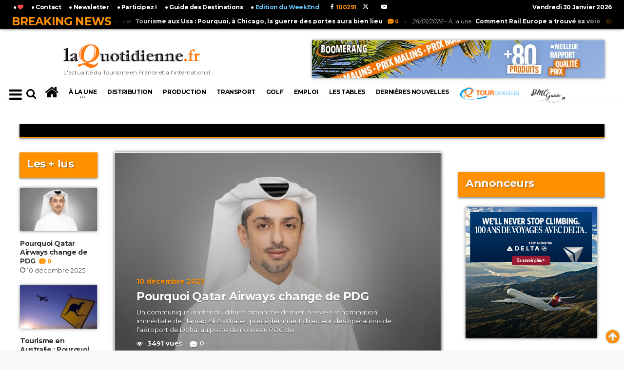

--- FILE ---
content_type: text/html; charset=UTF-8
request_url: https://ww2.laquotidienne.fr/tag/qatar-airways/
body_size: 19646
content:
<!DOCTYPE HTML PUBLIC "-//W3C//DTD HTML 4.01 Transitional//EN" "http://www.w3.org/TR/html4/loose.dtd">





							






 
		


 

<!-- BEGIN html -->
<html lang = "fr">
	<!-- BEGIN head -->
	<head>
		
		<title>LaQuotidienne.fr - L&#039;actualité du Tourisme en France et à l&#039;international</title>

<!-- Meta Tags -->
<meta name="robots" content="max-snippet:-1, max-image-preview:large; max-video-preview:-1"><!-- 26/09/19 : publication de presse européenne par la Search Console -->
<meta http-equiv="Content-Type" content="text/html; charset=UTF-8" />
<meta name="description" content="L&#039;actualité du Tourisme en France et à l&#039;international"/>
<meta http-equiv="X-UA-Compatible" content="IE=edge">
<meta name="viewport" content="width=device-width, initial-scale=1, maximum-scale=1" />

<meta name="keywords" content="tourisme, presse, quotidien, quotidienne, france, presse professionnelle, revue tourisme, magazine touristique, magazine, revue" />

<!-- Favicon -->
<link rel="icon" type="image/png" href="https://www.laquotidienne.fr/wp-content/uploads/2014/03/favicon1.ico" />

<!-- Stylesheets -->
<link type="text/css" rel="stylesheet" href="/wp-content/themes/urbannews/v2/css/reset.min.css" />
<link type="text/css" rel="stylesheet" href="/wp-content/themes/urbannews/v2/css/portus.min.css" />

<!--
<link type="text/css" rel="stylesheet" href="/wp-content/themes/urbannews/v2/css/font-awesome.min.css" />
-->
<link type="text/css" rel="stylesheet" href="https://cdnjs.cloudflare.com/ajax/libs/font-awesome/4.7.0/css/font-awesome.min.css" />

<link type="text/css" rel="stylesheet" href="/wp-content/themes/urbannews/v2/css/themify-icons.min.css" />
<link type="text/css" rel="stylesheet" href="/wp-content/themes/urbannews/v2/css/weather-icons.min.css" />
<link type="text/css" rel="stylesheet" href="/wp-content/themes/urbannews/v2/css/bootstrap.min.css" />
<link type="text/css" rel="stylesheet" href="/wp-content/themes/urbannews/v2/css/owl.carousel.min.css" />




<!-- main-stylesheet -->
<!-- <link type="text/css" rel="stylesheet" href="/wp-content/themes/urbannews/v2/css/main-stylesheet.min.css" /> -->
<link type="text/css" rel="stylesheet" href="/wp-content/themes/urbannews/v2/css/main-stylesheet.css" />

<link type="text/css" rel="stylesheet" href="/wp-content/themes/urbannews/v2/css/ot-lightbox.min.css" />
<link type="text/css" rel="stylesheet" href="/wp-content/themes/urbannews/v2/css/shortcodes.min.css" />
<link type="text/css" rel="stylesheet" href="/wp-content/themes/urbannews/v2/css/responsive.min.css" />
<link type="text/css" rel="stylesheet" href="/wp-content/themes/urbannews/v2/css/dat-menu.min.css" />
<link type="text/css" rel="stylesheet" href="https://fonts.googleapis.com/css?family=Open+Sans:300,400,600,700,800&amp;subset=latin,latin-ext" />
<link type="text/css" rel="stylesheet" href='https://fonts.googleapis.com/css?family=Montserrat:400,700' />



<style>
/* v3 2019 */
/* bordures article retirées */
.item {
	border: solid 0px rgba(255,145,0,1) !important;
	box-shadow: 0px 0px 0px 0px rgba(0,0,0,0) !important;
	padding: 1px !important;
}
a.class_cat_name {
	font-weight: 600 !important;
}	
</style>


<!-- HTML5 shim and Respond.js for IE8 support of HTML5 elements and media queries -->
<!-- WARNING: Respond.js doesn't work if you view the page via file:// -->

<!--[if lt IE 9]>
	<script src="https://oss.maxcdn.com/html5shiv/3.7.2/html5shiv.min.js"></script>
	<script src="https://oss.maxcdn.com/respond/1.4.2/respond.min.js"></script>
<![endif]-->

<!--[if lte IE 8]>
<link type="text/css" rel="stylesheet" href="/wp-content/themes/urbannews/v2/css/ie-ancient.css" />
<![endif]-->


<!-- TRACKING HEADER -->
<!-- Global site tag (gtag.js) - Google Analytics -->
<script async src="https://www.googletagmanager.com/gtag/js?id=UA-33426646-1"></script>
<script>
  window.dataLayer = window.dataLayer || [];
  function gtag(){dataLayer.push(arguments);}
  gtag('js', new Date());

  gtag('config', 'UA-33426646-1');
</script>



<!--pulpix desactivé le 05/03/2019
<script type="text/javascript">var pulpixId=812;!function(e,t){var i=t.createElement("script"),r=t.getElementsByTagName("script")[0];i.src="https://cdn.pulpix.com/static/pulpix.js",i.id="pulpix",i.setAttribute("data-user-id",pulpixId),r.parentNode.insertBefore(i,r)}(window,document);</script>
-->


<!-- PWA Code manifest -->
<link rel="manifest" href="/manifest.json">
<link rel="apple-touch-icon" href="/icons/icon-180x180.png">

<!-- PWA Code Service Worker -->
<script>
  if ('serviceWorker' in navigator) {
    window.addEventListener('load', () => {
      navigator.serviceWorker.register('/sw.js')
        .then(registration => {
          console.log('PWA: Service Worker enregistré avec succès !');
        })
        .catch(error => {
          console.log('PWA: Échec de l\'enregistrement du Service Worker :', error);
        });
    });
  }
</script>
		
		<script language="javascript"> 
		function change_class(myid) { 
			var btn = document.getElementsByClassName('item active')[0];
			btn.className='item';
			document.getElementById(myid).className='item active';
			
			
			$(".photo-gallery-nav-right").click();
			
			
			
		} 
		</script> 
		
											
		<style>
		form#commentform input {
			padding: 15px 30px 15px 10px;
			margin-top: 5px;
			width: 300px;
		}
		input[type="text"], input[type="password"], input[type="email"], textarea, select {
			border: 1px solid #ddd;
			padding: 6px 4px;
			outline: none;
			-moz-border-radius: 2px;
			-webkit-border-radius: 2px;
			border-radius: 2px;
			font: 13px "HelveticaNeue","Helvetica Neue",Helvetica,Arial,sans-serif;
			color: #000;
			margin: 0;
			width: 210px;
			max-width: 100%;
			display: block;
			margin-bottom: 20px;
			background: #fff;
		}
		
		.comment-form {
			width: 100%;
		}
		
		textarea#comment {
			width: 500px;
			min-height: 250px;
			margin-bottom: 20px;
			font-size: 14px;
			line-height: 20px;
			padding: 20px;
			margin-top: 5px;
		}

		#mc4wp-checkbox input {
			float: none;
			width: auto;
			position: static;
			margin: 0 6px 5px 0;
			padding: 0;
			vertical-align: middle;
			display: inline-block!important;
			max-width: 21px;
			-webkit-appearance: checkbox;
		}

		.comment-meta {
			margin-bottom: 20px;
			/*margin-left: 50px;*/
		}

		ol.commentlist .comment-author.vcard {
			margin-bottom: 0px;
			font-size: 14px;
			margin-left: 0px;
			font-size: 14px !important;
		}

		.reply {
			float: right;
		}

		ol.commentlist li {
			list-style: none;
		}

		.comment-author.vcard img {
			height: 20px !important;
		}

		.comment p {
			/*padding-left: 50px;*/
			font-size: 15px;
		}

		h2#comments-title {
			font-size: 14px !important;
		}

		input#submit {
			box-shadow: 0px 0px 8px black;
			margin-bottom: 6px;
			background-color: #FF9100;
			color: #FFFFFF;
			margin-left: 6px;
			padding: 15px 1px 15px 1px !important;
			margin-top: 5px !important;
			width: 200px !important;
		}
		
		span.fn {
			color: #ff9100 !important;
			padding-right: 30px !important;
		}
		
		h3#reply-title {
			border-top: 1px solid #ff9100 !important;
			padding-top: 30px !important;
		}

		#comments li {
			border-top: 1px solid #ff9100 !important;
			border-bottom: 0px solid #ff9100 !important;
			margin-bottom: 30px !important;
		}
		
		time::before {
			content: "\A";
			white-space: pre;
		}
		
		
		input#s {
			background: none !important;
			border: 0px solid #ddd;
			width: initial;
			max-width: inherit;
		}
		
		#comments {
			border-bottom: 0px solid #e7e7e7;
		}
		
		.portus-main-content-panel .block-category-list .item {
			padding-bottom: 0px;
		}
		</style>
		
	<!-- END head -->
	</head>

	<!-- BEGIN body -->
	<body class="ot-menu-will-follow">
	
		<div id="fb-root"></div>
		<script>(function(d, s, id) {
		  var js, fjs = d.getElementsByTagName(s)[0];
		  if (d.getElementById(id)) return;
		  js = d.createElement(s); js.id = id;
		  js.src = "//connect.facebook.net/fr_FR/sdk.js#xfbml=1&version=v2.4&appId=1763143113907824";
		  fjs.parentNode.insertBefore(js, fjs);
		}(document, 'script', 'facebook-jssdk'));</script>


		<div id="div_top"></div>
	
		<!-- BEGIN .boxed -->
		<div class="boxed">
			
			<!-- BEGIN #header -->
						



<!--Habillage-->
<!-- Soit il n'y a pas de bannières, ils sont desactivées ou pas qualifiées pour cet endroit! -->


<div id="header">


	<!-- BEGIN .breaking-news -->
	<div class="breaking-news" style="position: fixed; z-index: 99; width: 100%; ">
	
		<!-- BEGIN .wrapper -->
		<div class="wrapper" id="wrapper_br_news">

			<strong class="br-title">Breaking News</strong>

			<div class="br-article-list">
				<div class="br-article-list-inner">

										
					<div class="br-article">
						<a href="https://ww2.laquotidienne.fr/tourisme-aux-usa-pourquoi-a-chicago-la-guerre-des-portes-aura-bien-lieu/"><i>30/01/2026</i> - À la une<strong>Tourisme aux Usa : Pourquoi, à Chicago, la guerre des portes aura bien lieu</strong></a>
						<a href="https://ww2.laquotidienne.fr/tourisme-aux-usa-pourquoi-a-chicago-la-guerre-des-portes-aura-bien-lieu/#comments" class="post-title-comment"><i class="po po-portus"></i>0</a>
					</div>
				
											
					<div class="br-article">
						<a href="https://ww2.laquotidienne.fr/comment-rail-europe-a-trouve-sa-voie/"><i>28/01/2026</i> - À la une<strong>Comment Rail Europe a trouvé sa voie</strong></a>
						<a href="https://ww2.laquotidienne.fr/comment-rail-europe-a-trouve-sa-voie/#comments" class="post-title-comment"><i class="po po-portus"></i>0</a>
					</div>
				
									
				</div>
			</div>

		<!-- END .wrapper -->
		</div>

	<!-- END .breaking-news -->
	</div>

	<!-- BEGIN #top-menu -->
	<nav id="top-menu" >
	
		<!-- BEGIN .wrapper -->
		<div class="wrapper" id="wrapper_top_menu">

			
			<div class="top-panel-weather right" >
				<span class="w-info">&nbsp;</span>
				<strong>
				Vendredi 30 Janvier 2026				</strong>
				<!--
				<span class="w-stats"><i class="wi wi-day-hail"></i>+16&deg;C</span>
				-->
			</div>
			
			<script type="text/javascript">
			<!--
			function AjoutFavori(lien)
			{
				NomSite = "LaQuotidienne.fr";
				UrlSite = lien;
				var ua = navigator.userAgent.toLowerCase();
				if (ua.indexOf("msie 8") > -1) {
				   external.AddToFavoritesBar(UrlSite, NomSite, '');
				} else {
				  try {
					 window.external.addFavorite(UrlSite, NomSite);
				  } catch (e) {
					 try {
						 window.sidebar.addPanel(NomSite, UrlSite, '');
					 } catch (e) {
						 alert("Utilisez Ctrl+D pour ajouter " + NomSite + " dans vos favoris !");
					 }
				 }
				}
				// return false;
			}
			-->
			</script>
			
			<style>
			.dat-menu-list li {
				font-size: 0.9em !important;
				line-height: 17px !important;
				margin-left: -20px !important;
			}
			</style>
			<ul class="load-responsive" rel="<a href='http://www.laquotidienne.fr/'><img src='/wp-content/themes/urbannews/v2/images/logo.png'></a>">
			<ul id="af_menu_top">
				<!--<li><a href="/accueil-v2">L'actualité du Tourisme en France et à l'international</a> </li>-->
				<li> <a href="javascript:AjoutFavori('http://www.laquotidienne.fr/');" title="Ajoutez LaQuotidienne.fr à vos favoris !"> 	&#9679; <i class="fa fa-heart" style="color: #FF494F;"></i></a> </li>
				<li> <a href="http://www.laquotidienne.fr/nous-joindre/"> 	&#9679; Contact</a> </li>
				<li> <a href="http://www.laquotidienne.fr/newsletter/"> 	&#9679; Newsletter</a> </li>
				<li> <a href="http://www.laquotidienne.fr/tribune-libre/"> 	&#9679; Participez !</a> </li>
				
				
				<!--<li> <a href="http://www.laquotidienne.fr/mag/"> 	&#9679; Magazines</a> </li> 21/12/2018 rep /mag deplacé au dessus de www -->
				<li> <a href="http://www.laquotidienne.fr/guide2015/gdd.php#choixpays" target="_blank"> 	&#9679; Guide des Destinations</a> </li>
				<li> <a href="http://www.laquotidienne.fr/accueil-v2-we/" target="_blank"> 	&#9679; <font color="#62C3F6">Edition du WeekEnd</font></a> </li>
				
				
			
				<style>
				.header-socials-v3>a {
					color: #fff !important;
				}
				.header-socials-v3 {
					position: relative;
					top: 6px;
					left: 10px;
				}
				</style>
				<!-- BEGIN .header-socials v2-->
								<div class="header-socials-v3">
					&nbsp;&nbsp;<a target="_blank" href="https://www.facebook.com/laquotidienne.fr"><i class="fa fa-facebook"></i><span style="color:#ff9100;">&nbsp;&nbsp;100291&nbsp;</span></a>&nbsp;
					&nbsp;&nbsp;<a target="_blank" href="https://twitter.com/La_Quotidienne"><svg xmlns="http://www.w3.org/2000/svg" height="1em" viewBox="0 0 512 512"><!--! Font Awesome Free 6.4.2 by @fontawesome - https://fontawesome.com License - https://fontawesome.com/license (Commercial License) Copyright 2023 Fonticons, Inc. --><style>svg{fill:#ffffff}</style><path d="M389.2 48h70.6L305.6 224.2 487 464H345L233.7 318.6 106.5 464H35.8L200.7 275.5 26.8 48H172.4L272.9 180.9 389.2 48zM364.4 421.8h39.1L151.1 88h-42L364.4 421.8z"/></svg><span style="color:#ff9100;">&nbsp;&nbsp;&nbsp;&nbsp;</span></a>&nbsp;
					&nbsp;&nbsp;&nbsp;&nbsp;<a target="_blank" href="https://www.youtube.com/channel/UCfLBTvC1KZa7e1zRZoCsiiQ"><i class="fa fa-youtube-play"></i><span>&nbsp;</span></a>
				<!-- END .header-socials -->
				</div>
		
				
				
				
			</ul>
			
			
		<!-- END .wrapper -->
		</div>

	<!-- END #top-menu -->
	</nav>
	
	
	
	
	<!-- BEGIN .wrapper -->
	<div class="wrapper" id="header-panels-wrapper">

		<div class="header-panels" style="height: 172px;">
			
			
			<!-- BEGIN .header-logo -->
			<div class="header-logo" style="width:340px;">
				<a href="/accueil-v2/"><img src="/wp-content/themes/urbannews/v2/images/logo.png" alt="" /><br><span style="font-size: 12px;">L'actualité du Tourisme en France et à l'international</span></a>
			<!-- END .header-logo -->
			</div>
			
			<!-- BEGIN .header-socials v2-->
						<div class="header-socials">
				<a target="_blank" href="https://www.facebook.com/laquotidienne.fr"><i class="fa fa-facebook"></i><span>100291&nbsp;</span></a>&nbsp;
				<a target="_blank" href="https://twitter.com/La_Quotidienne"><svg xmlns="http://www.w3.org/2000/svg" height="1em" viewBox="0 0 512 512"><!--! Font Awesome Free 6.4.2 by @fontawesome - https://fontawesome.com License - https://fontawesome.com/license (Commercial License) Copyright 2023 Fonticons, Inc. --><style>svg{fill:#ffffff}</style><path d="M389.2 48h70.6L305.6 224.2 487 464H345L233.7 318.6 106.5 464H35.8L200.7 275.5 26.8 48H172.4L272.9 180.9 389.2 48zM364.4 421.8h39.1L151.1 88h-42L364.4 421.8z"/></svg><span>&nbsp;&nbsp;</span></a>&nbsp;
				<a target="_blank" href="https://plus.google.com/u/0/104160122589729947095"><i class="fa fa-google-plus"></i><span>&nbsp;</span></a>&nbsp;
				<a target="_blank" href="https://www.youtube.com/channel/UCfLBTvC1KZa7e1zRZoCsiiQ"><i class="fa fa-youtube-play"></i><span>&nbsp;</span></a>
			<!-- END .header-socials -->
			</div>
			
							<!-- BEGIN .header-pob -->
				<div class="header-pob">
					<!--<a href="#" target="_blank"><img src="/wp-content/themes/urbannews/v2/images/pob-1.jpg" alt="" /></a>-->
					<div style="float: right;"><div class="g g-16598"><div class="g-single a-411"><a href="https://www.ileatours.pro/
"  target="_blank"><img src="https://www.laquotidienne.fr/wp-content/uploads/2026/01/Habillage_HP_LQ-PM.jpg"   /></a></div></div><br></div>
				<!-- END .header-pob -->
				</div>
			
		</div>
		
	<!-- END .wrapper -->
	</div>
	

	<!-- BEGIN #main-menu -->
	<nav id="main-menu">

		<!--Affichez le Menu-->
		<a href="#dat-menu" class="dat-menu-button"><i class="fa fa-bars"></i></a>
		
		
		<div class="main-menu-placeholder">

			<!-- BEGIN .wrapper -->
			<div class="wrapper" id="main-menu-placeholder-wrapper">
				
				
				
					<div class="search-nav left">
						
						<!--
						<a href="/accueil-v2"><i class="fa fa-bars" style="font-size: 22px;"></i></a>
						&nbsp;
						<i class="fa fa-search" style="font-size: 22px;"></i>
						-->
						
						<form id="searchform" method="get" action="https://ww2.laquotidienne.fr/" style="margin-left: 35px;">
						<input placeholder="Rechercher" value="" name="s" type="text" id="s" maxlength="99" style="color: #000; padding: 5px;" /> <button type="submit"><i class="fa fa-search" style="font-size: 22px;"></i></button>
						</form>
						
						
					</div>

				<!-- avant v3 2019
					<div class="search-nav right">
						
						<form id="searchform" method="get" action="https://ww2.laquotidienne.fr/" style=""   >
						<input placeholder="Rechercher" value="" name="s" type="text" id="s" maxlength="99" /> <button type="submit"><i class="fa fa-search"></i></button>
						</form>
						
					</div>
				-->	
				
				
				<!-- MENU AF . -->
				




	









<ul class="load-responsive" rel="Menu" id="af_menu">
	
	<!-- avant v3 2019 -->
		<li><a href="/accueil-v2"><i class="fa fa-home" style="font-size: 30px;"></i></a></li>
	
	
	
	
	
			
	
	
	
	
	<li class="has-ot-mega-menu"><a href="https://ww2.laquotidienne.fr/rubrique/a-la-une/"><span>
	À la une	</span></a>
		<ul class="ot-mega-menu">
			<li>

				<div class="widget-split" style="">

					<!-- BEGIN .widget -->
					<div class="widget">

						<h3>En ce moment</h3>
						<div class="widget-instagram-photos">

						
																
										<div class="item">
											<div class="item-header">
												<a href="https://ww2.laquotidienne.fr/le-tourisme-de-montagne-pas-a-pas-vers-les-sommets/" >
													<img src="https://www.laquotidienne.fr/wp-content/plugins/justified-image-grid/timthumb.php?src=https%3A%2F%2Fww2.laquotidienne.fr%2Fwp-content%2Fuploads%2F2026%2F01%2Fski-montagne.jpg&w=858&h=450&q=95=&f=.jpg" style="box-shadow: 0px 0px 6px rgba(0,0,0,0.5);"  class="main-img" alt="Le tourisme de montagne pas à pas vers les sommets" />
												</a>
											</div>
											<div class="item-content">
												<i class="fa fa-eye"></i> 1744 vues												<h4><a href="https://ww2.laquotidienne.fr/le-tourisme-de-montagne-pas-a-pas-vers-les-sommets/" >Le tourisme de montagne pas à pas vers les sommets</a></h4>
												<p style="line-height: 13px;  font-size: 11px;">La montagne française, une destination attractive, est toujours très liée à la pratique du ski, indique la 2ème édition...</p>
												<span class="item-meta">
													<a href="https://ww2.laquotidienne.fr/le-tourisme-de-montagne-pas-a-pas-vers-les-sommets/"><i class="fa fa-clock-o"></i>30 janvier 2026</a>
												</span>
											</div>
										</div>
										
										
										
																		
										<div class="item">
											<div class="item-header">
												<a href="https://ww2.laquotidienne.fr/le-tourisme-parisien-voit-plus-loin/" >
													<img src="https://www.laquotidienne.fr/wp-content/plugins/justified-image-grid/timthumb.php?src=https%3A%2F%2Fww2.laquotidienne.fr%2Fwp-content%2Fuploads%2F2025%2F09%2FParis-1.jpg&w=858&h=450&q=95=&f=.jpg" style="box-shadow: 0px 0px 6px rgba(0,0,0,0.5);"  class="main-img" alt="Le Tourisme parisien voit plus loin" />
												</a>
											</div>
											<div class="item-content">
												<i class="fa fa-eye"></i> 2677 vues												<h4><a href="https://ww2.laquotidienne.fr/le-tourisme-parisien-voit-plus-loin/" >Le Tourisme parisien voit plus loin</a></h4>
												<p style="line-height: 13px;  font-size: 11px;">L’année 2025 pour le tourisme du Grand Paris s’est construite en trois temps distincts. Le premier semestre affiche une...</p>
												<span class="item-meta">
													<a href="https://ww2.laquotidienne.fr/le-tourisme-parisien-voit-plus-loin/"><i class="fa fa-clock-o"></i>27 janvier 2026</a>
												</span>
											</div>
										</div>
										
										
										
															</div>

					<!-- END .widget -->
					</div>

				</div>
				
				
				

				<div class="widget-split">

					<!-- BEGIN .widget -->
					<div class="widget">

						<h3>Les + vues</h3>
						<div class="w-article-list w-article-list-small">

						
																
									<div class="item">
										<div class="item-header">
																						<a href="https://ww2.laquotidienne.fr/tourisme-en-2026-quels-changements-a-venir/">
												<img src="https://www.laquotidienne.fr/wp-content/plugins/justified-image-grid/timthumb.php?src=https%3A%2F%2Fww2.laquotidienne.fr%2Fwp-content%2Fuploads%2F2026%2F01%2Ftechno-40x22.jpg&w=40&h=40&q=95=&f=.jpg"  style="box-shadow: 0px 0px 6px rgba(0,0,0,0.5);width:40px;height:40px;" title="Tourisme en 2026, quels changements à venir"  alt="Tourisme en 2026, quels changements à venir" data-ot-retina="">
											</a>
										</div>
										
										<div class="item-content">
											<h4><a href="https://ww2.laquotidienne.fr/tourisme-en-2026-quels-changements-a-venir/">Tourisme en 2026, quels changements à venir</a><a href="https://ww2.laquotidienne.fr/tourisme-en-2026-quels-changements-a-venir/#comments" class="post-title-comment"><i class="po po-portus"></i>0</a></h4>
											<span class="item-meta">
												<i class="fa fa-eye" style="position: relative;top: 1px;"></i> 4831 vues 
												<a href="https://ww2.laquotidienne.fr/tourisme-en-2026-quels-changements-a-venir/" class="item-meta-i"><i class="fa fa-clock-o"></i>5 janvier 2026</a>
											</span>
										</div>
									</div>
									
									
																		
									<div class="item">
										<div class="item-header">
																						<a href="https://ww2.laquotidienne.fr/tourisme-en-ameriques-leffet-domino-des-mesures-trump/">
												<img src="https://www.laquotidienne.fr/wp-content/plugins/justified-image-grid/timthumb.php?src=https%3A%2F%2Fww2.laquotidienne.fr%2Fwp-content%2Fuploads%2F2026%2F01%2FEtats-Unis-40x24.jpg&w=40&h=40&q=95=&f=.jpg"  style="box-shadow: 0px 0px 6px rgba(0,0,0,0.5);width:40px;height:40px;" title="Tourisme en Amériques : L’effet Domino des mesures Trump"  alt="Tourisme en Amériques : L’effet Domino des mesures Trump" data-ot-retina="">
											</a>
										</div>
										
										<div class="item-content">
											<h4><a href="https://ww2.laquotidienne.fr/tourisme-en-ameriques-leffet-domino-des-mesures-trump/">Tourisme en Amériques : L’effet Domino des mesures Trump</a><a href="https://ww2.laquotidienne.fr/tourisme-en-ameriques-leffet-domino-des-mesures-trump/#comments" class="post-title-comment"><i class="po po-portus"></i>0</a></h4>
											<span class="item-meta">
												<i class="fa fa-eye" style="position: relative;top: 1px;"></i> 4254 vues 
												<a href="https://ww2.laquotidienne.fr/tourisme-en-ameriques-leffet-domino-des-mesures-trump/" class="item-meta-i"><i class="fa fa-clock-o"></i>13 janvier 2026</a>
											</span>
										</div>
									</div>
									
									
									
						
						

						</div>
						<a href="http://www.laquotidienne.fr/rubrique/a-la-une/" class="widget-view-more">Voir + d'articles</a>

					<!-- END .widget -->
					</div>

				</div>

				<div class="widget-split">

					<!-- BEGIN .widget -->
					<div class="widget">

						<h3>Catégories</h3>
						<ul class="menu">
								<li class="cat-item cat-item-3"><a href="https://ww2.laquotidienne.fr/rubrique/a-la-une/">À la une</a> (3 596)
</li>
	<li class="cat-item cat-item-227"><a href="https://ww2.laquotidienne.fr/rubrique/france/">France</a> (3 194)
</li>
	<li class="cat-item cat-item-11"><a href="https://ww2.laquotidienne.fr/rubrique/transport/">Transport</a> (2 090)
</li>
	<li class="cat-item cat-item-7"><a href="https://ww2.laquotidienne.fr/rubrique/pays/">Pays</a> (1 610)
</li>
	<li class="cat-item cat-item-9"><a href="https://ww2.laquotidienne.fr/rubrique/production/">Production</a> (1 586)
</li>
	<li class="cat-item cat-item-6"><a href="https://ww2.laquotidienne.fr/rubrique/la-distribution/">Distribution</a> (1 487)
</li>
	<li class="cat-item cat-item-8"><a href="https://ww2.laquotidienne.fr/rubrique/people/">People</a> (1 229)
</li>
						</ul>

					<!-- END .widget -->
					</div>

				</div>

			</li>
		</ul>
	</li>
	
	
	
			
	
		
				<li><a href="https://ww2.laquotidienne.fr/rubrique/la-distribution/" class="scrollTo">
		Distribution		</a></li>
		
		
				<li><a href="https://ww2.laquotidienne.fr/rubrique/production/" class="scrollTo">
		Production		</a></li>
		
		
				<li><a href="https://ww2.laquotidienne.fr/rubrique/transport/" class="scrollTo">
		Transport		</a></li>
		
		
				<li><a href="https://ww2.laquotidienne.fr/rubrique/golf/" class="scrollTo">
		Golf		</a></li>
		
				
		
		<li><a href="http://www.laquotidienne.fr/laquotidienne-emploi/">Emploi</a></li>
		
		
		<li><a href="https://www.laquotidienne.fr/tables-de-la-quotidienne/">LES TABLES</a></li>
		
		
				<li><a href="https://ww2.laquotidienne.fr/rubrique/dernieres-nouvelles/">
		Dernières nouvelles		</a></li>
		
		<style>
		@media (max-width: 1050px) {
			li#li_gdd{
				font-size: 15px !important;
				line-height: 15px;
			}
			#main-menu .wrapper > ul > li {
				font-size: 13px !important;
				margin-left: -3px;
				margin-right: -3px;
			}
		}
		li#li_gdd {
			font-size: 20px; 
			text-align: center; 
			margin-bottom: -6px; 
			margin-top: -8px; 
			text-shadow: 1px 1px 1px rgba(0,0,0,1);
		}
		li#li_gdd:hover > a {
			height: 54px !important;
			padding-top: 14px !important;
			margin-top: 8px;
		}
		
		
		@media (max-width: 1460px) {
			ul#af_menu {
				width: 100% !important;
			}
			#main-menu .wrapper > ul li > a {
				font-size: 12px;
			}
		}
		@media (max-width: 1190px) {
			#main-menu .wrapper > ul li > a {
				font-size: 10px;
			}
		}
		
		</style>
		
		<li><a href="https://www.tourcatalogues.com/" target="_blank" style="height: 36px;"><img src="https://www.tourcatalogues.com/load/images/logo6.png" style="height: 30px; position: relative; top: -5px;"></a></li>		
		
		<li><a href="https://www.dmcguide.fr" target="_blank" style="height: 36px;"><img src="https://www.dmcguide.fr/wp-content/uploads/2018/09/dmcguide_logo_mini.png" style="height: 30px; position: relative; top: 0px;"></a></li>		
		
		
					<!--<li id="li_gdd"><a href="http://www.laquotidienne.fr/guide2015/gdd.php#choixpays" target="_blank">Guide des<br>Destinations</a></li>-->
			
	
		
	
	<a id="mini-logo-menu-link" href="/"></a>
	
	
</ul>



<!-- Menu v3 2019 -->
	
	<!-- sidenav PAS MOBILE ****************************************************************************** -->
			
	<style>
	/* The side navigation menu */
	.sidenav {
		height: 100%; /* 100% Full-height */
		width: 0; /* 0 width - change this with JavaScript */
		position: fixed; /* Stay in place */
		z-index: 99999; /* Stay on top */
		top: 0;
		left: -30px;
		background-color: #fff;   
		box-shadow: 0px 0px 10px 0px black;
		overflow-x: hidden; /* Disable horizontal scroll */
		padding-top: 60px; /* Place content 60px from the top */
		transition: 0.5s; /* 0.5 second transition effect to slide in the sidenav */
	}

	/* The navigation menu links */
	.sidenav a {
		    padding: 1px 8px 1px 32px;
		text-decoration: none;
		font-size: 18px;
		font-weight: 400;
		color: #000;
		display: block;
		transition: 0.3s;    
		text-shadow: 1px 1px 2px rgba(0,0,0,0.3);
	}

	/* When you mouse over the navigation links, change their color */
	.sidenav a:hover, .offcanvas a:focus{
		color: #000;
	}

	/* Position and style the close button (top right corner) */
	.sidenav .closebtn {
		position: absolute;
		top: -20px;
		right: 0px;
		font-size: 50px;
		margin-left: 50px;
	}

	/* Style page content - use this if you want to push the page content to the right when you open the side navigation */
	#main {
		transition: margin-left .5s;
		padding: 20px;
	}

	/* On smaller screens, where height is less than 450px, change the style of the sidenav (less padding and a smaller font size) */
	@media screen and (max-height: 450px) {
		.sidenav {padding-top: 15px;}
		.sidenav a {font-size: 18px;}
	}
	
	
	.menu_mobile {    
		font-size: 30px;
		position: relative;
		float: left;
		margin-right: 15px;
		top: -40px;
		color: #000;
		padding-right: 6px;
		padding-bottom: 0px;
		padding-left: 6px;
		padding-top: 0px;
		cursor: pointer;
	}
	
	hr.sexy_line {
		margin-top: 15px;
		margin-bottom: 15px;
		border: 0;
		border-top: 1px solid lightgrey;
	} 
	
	
	@media (max-width: 1250px) {
		.smallify #main-menu-placeholder-wrapper {
			background-size: 0px !important;
		}
	}
	</style>
	
	
	<div id="mySidenav" class="sidenav">
	
		<a href="/accueil-v2/"><img src="/wp-content/themes/urbannews/v2/images/logo.png" data-ot-retina="/wp-content/themes/urbannews/v2/images/logo@2x.png" alt=""  style="width: 170px; position: absolute; top: 5px; left: 5px;"></a>
		
		<form id="searchform" method="get" action="https://ww2.laquotidienne.fr/" style="margin-top: -20px; margin-bottom: -15px;">
		<input placeholder="Rechercher" value="" name="s" type="text" id="s" maxlength="99" style="color: #000; padding: 5px; top: -11px; position: relative; height: 37px; left: 5px;display: inline; margin-bottom: 0px; font: inherit;  border: 1px solid #ddd;" /> <button type="submit"><i class="fa fa-search" style="font-size: 22px;"></i></button>
		</form>
		
		<a href="javascript:void(0)" class="closebtn hvr-pop" onclick="closeNav()">&times;</a>
		
		<hr class="sexy_line" />
		
		<h4 style="margin-left:6px;">CATÉGORIES</h4>
			<a href="https://www.laquotidienne.fr/rubrique/a-la-une/" class="" onclick="closeNav()">À LA UNE</a>
			<a href="https://www.laquotidienne.fr/rubrique/la-distribution/" class="" onclick="closeNav()">DISTRIBUTION</a>
			<a href="https://www.laquotidienne.fr/rubrique/production/" class="" onclick="closeNav()">PRODUCTION</a>
			<a href="https://www.laquotidienne.fr/rubrique/transport/" class="" onclick="closeNav()">TRANSPORT</a>
			<a href="https://www.laquotidienne.fr/rubrique/golf/" class="" onclick="closeNav()">GOLF</a>
			<a href="https://www.laquotidienne.fr/rubrique/bien-etre-2/" class="" onclick="closeNav()">BIEN ÊTRE</a>
			<a href="https://www.laquotidienne.fr/rubrique/techno/" class="" onclick="closeNav()">TECHNO</a>
			<a href="https://www.laquotidienne.fr/rubrique/france/" class="" onclick="closeNav()">FRANCE</a>
			<a href="https://www.laquotidienne.fr/rubrique/pays/" class="" onclick="closeNav()">PAYS</a>
			<a href="https://www.laquotidienne.fr/rubrique/la-vie-de-julie/" class="" onclick="closeNav()">LA VIE DE JULIE</a>
			<a href="https://www.laquotidienne.fr/rubrique/dernieres-nouvelles/" class="" onclick="closeNav()">DERNIÈRES NOUVELLES</a>
		<hr class="sexy_line" />
		
		<h4 style="margin-left:6px;">LAQUOTIDIENNE.FR</h4>
			<a href="https://www.laquotidienne.fr/accueil-v2-we/" class="" onclick="closeNav()">EDITION DU WEEKEND</a>
			<a href="http://www.laquotidienne.fr/laquotidienne-emploi/" class="" onclick="closeNav()">L'EMPLOI DU TOURISME</a>
			<a href="https://www.laquotidienne.fr/guide2015/gdd.php#choixpays" class="" onclick="closeNav()">GUIDE DES DESTINATIONS</a>
			<a href="https://www.laquotidienne.fr/nous-joindre/" class="" onclick="closeNav()">CONTACT</a>
			<a href="https://www.laquotidienne.fr/newsletter/" class="" onclick="closeNav()">NEWSLETTER</a>
			<a href="https://www.laquotidienne.fr/annonceur/" class="" onclick="closeNav()">PUBLICITÉ</a>
			<a href="https://www.laquotidienne.fr/mentions-legales/" class="" onclick="closeNav()">MENTIONS LÉGALES</a>
			<a href="https://www.tourcatalogues.com" target="_blank" style="height: 36px;"><img src="https://www.tourcatalogues.com/load/images/logo6.png" style="height: 36px; position: relative; top: 0px;"></a>
			<a href="https://www.dmcguide.fr" target="_blank" style="height: 40px;"><img src="https://www.dmcguide.fr/wp-content/uploads/2018/09/dmcguide_logo_mini.png" style="height: 40px; position: relative; top: 5px;"></a>

		<hr class="sexy_line" />
		
		<h4 style="margin-left:6px;">MULTIMÉDIAS</h4>
			<a href="https://www.laquotidienne.fr/tables-de-la-quotidienne/" class="" onclick="closeNav()">LES TABLES</a>
			<a href="https://www.laquotidienne.fr/galeries-albums-v2/" class="" onclick="closeNav()">GALERIES PHOTOS</a>
			<a href="https://www.laquotidienne.fr/rubrique/videos-youtube/" class="" onclick="closeNav()">GALERIE VIDÉOS</a>


		<hr class="sexy_line" />
		
		<p align="center">
			<a class="synved-social-button synved-social-button-follow synved-social-size-48 synved-social-resolution-single synved-social-provider-facebook nolightbox" data-provider="facebook" target="_blank" rel="nofollow" title="Suivez nous sur Facebook" href="https://www.facebook.com/laquotidienne.fr" style="display: initial; font-size: 0px; width:40px;height:40px;margin:0;margin-bottom:5px;margin-right:5px;"><img alt="facebook" title="Suivez nous sur Facebook" class="synved-share-image synved-social-image synved-social-image-follow" width="48" height="48" style="display: inline; width:40px;height:40px; margin: 0; padding: 0; border: none; box-shadow: none;" src="https://www.laquotidienne.fr/wp-content/plugins/social-media-feather/synved-social/image/social/regular/96x96/facebook.png"></a>
			
			<a class="synved-social-button synved-social-button-follow synved-social-size-48 synved-social-resolution-single synved-social-provider-twitter nolightbox" data-provider="twitter" target="_blank" rel="nofollow" title="Suivez nous sur Twitter" href="https://twitter.com/La_Quotidienne" style="display: initial; font-size: 0px; width:40px;height:40px;margin:0;margin-bottom:5px;margin-right:5px;"><img alt="twitter" title="Suivez nous sur Twitter" class="synved-share-image synved-social-image synved-social-image-follow" width="48" height="48" style="display: inline; width:40px;height:40px; margin: 0; padding: 0; border: none; box-shadow: none;" src="https://www.laquotidienne.fr/wp-content/plugins/social-media-feather/synved-social/image/social/regular/96x96/twitter_x.png"></a>
			
			<a class="synved-social-button synved-social-button-follow synved-social-size-48 synved-social-resolution-single synved-social-provider-youtube nolightbox" data-provider="youtube" target="_blank" rel="nofollow" title="Suivez nous sur Youtube" href="https://www.youtube.com/LaQuotidienne" style="display: initial; font-size: 0px; width:40px;height:40px;margin:0;margin-bottom:5px;"><img alt="youtube" title="Suivez nous sur Youtube" class="synved-share-image synved-social-image synved-social-image-follow" width="48" height="48" style="display: inline; width:40px;height:40px; margin: 0; padding: 0; border: none; box-shadow: none;" src="https://www.laquotidienne.fr/wp-content/plugins/social-media-feather/synved-social/image/social/regular/96x96/youtube.png"></a>
		</p>
				
		
		<p align="center" style="font-size:10px;">
			Tous droits réservés. © 2026 - La<span style="color:#FF9100;">Q</span>uotidienne<span style="color:#FF9100;">.fr</span>
			<br>
			<a href="http://www.lestudiokevengo.com/" target="_blank" style="font-size: 11px;text-shadow:0px 0px 0px black;">Réalisation : <span style="color:#5191cd;">LE STUDIO</span> Kevengo</a>
		</p>
		
		
		<span style="clear:both;"></span>
		
	</div>

	<!-- Use any element to open the sidenav -->
	<span onclick="openNav()" class="menu_mobile hvr-pop"><i class="fa fa-bars" aria-hidden="true"></i></span>

	
	<script type='text/javascript'>
	/* Set the width of the side navigation to 250px */
	function openNav() {
		document.getElementById("mySidenav").style.width = "350px";
		document.getElementById("mySidenav").style.left = "0px";
	}

	/* Set the width of the side navigation to 0 */
	function closeNav() {
		document.getElementById("mySidenav").style.width = "0";
		document.getElementById("mySidenav").style.left = "-30px";
	}
	</script>
	
	<!-- sidenav PAS MOBILE ****************************************************************************** -->


<!-- Menu v3 2019 fin -->				
			<!-- END .wrapper -->
			</div>
		
		</div>

	<!-- END #main-menu -->
	</nav>
	
	
<!-- END #header -->
</div>















			
			
			
						
			
			<!-- BEGIN .wrapper -->
			<div class="wrapper" id="wrapper_habillage">
				
				

				<!-- BEGIN .portus-main-content-panel -->
				<div class="paragraph-row portus-main-content-panel">
					<div class="column12">
						<div class="portus-main-content-s-block">


							<div class="portus-content-title">
								<a href="https://ww2.laquotidienne.fr/tag/qatar-airways/"><div id="2390"></div><h2></h2></a>
							</div>
							
									
							<!-- BEGIN .portus-main-content-panel -->
							<div class="paragraph-row portus-main-content-panel">
								<div class="column12">
									<div class="portus-main-content-s-block">
										<aside class="sidebar portus-sidebar-small">
											<div class="theiaStickySidebar">

												<!-- BEGIN .widget -->
												<div class="widget">

													<h3>Les + lus</h3>
													<div class="w-article-list">
													
																														
																<div class="item">
																	<div class="item-header">
																		<a href="https://ww2.laquotidienne.fr/pourquoi-qatar-airways-change-de-pdg/">
																																						<img src="https://ww2.laquotidienne.fr/wp-content/plugins/justified-image-grid/timthumb.php?src=https%3A%2F%2Fww2.laquotidienne.fr%2Fwp-content%2Fuploads%2F2025%2F12%2FQATAR-airways.jpg&w=160&h=90&q=95=&f=.jpg" alt="Pourquoi Qatar Airways change de PDG" data-ot-retina="" style="box-shadow: 0px 0px 6px rgba(0,0,0,0.5);">
																		</a>
																	</div>
																	<div class="item-content">
																		<div class="item-categories">
																			<a href="https://ww2.laquotidienne.fr/tag/qatar-airways/" data-ot-css="color: #f37326;"></a>
																		</div>
																		<h4><a href="https://ww2.laquotidienne.fr/pourquoi-qatar-airways-change-de-pdg/">Pourquoi Qatar Airways change de PDG</a><a href="https://ww2.laquotidienne.fr/pourquoi-qatar-airways-change-de-pdg/#comments" class="post-title-comment"><i class="po po-portus"></i>0</a></h4>
																		<a href="https://ww2.laquotidienne.fr/pourquoi-qatar-airways-change-de-pdg/" class="item-meta-i"><i class="fa fa-clock-o"></i> 10 décembre 2025</a> 
																	</div>
																</div>
																
																
																																
																<div class="item">
																	<div class="item-header">
																		<a href="https://ww2.laquotidienne.fr/tourisme-en-australie-pourquoi-cette-nouvelle-obsession-des-compagnies-du-golfe/">
																																						<img src="https://ww2.laquotidienne.fr/wp-content/plugins/justified-image-grid/timthumb.php?src=https%3A%2F%2Fww2.laquotidienne.fr%2Fwp-content%2Fuploads%2F2025%2F12%2FAustralie.jpg&w=160&h=90&q=95=&f=.jpg" alt="Tourisme en Australie : Pourquoi cette nouvelle obsession des compagnies du Golfe" data-ot-retina="" style="box-shadow: 0px 0px 6px rgba(0,0,0,0.5);">
																		</a>
																	</div>
																	<div class="item-content">
																		<div class="item-categories">
																			<a href="https://ww2.laquotidienne.fr/tag/qatar-airways/" data-ot-css="color: #f37326;"></a>
																		</div>
																		<h4><a href="https://ww2.laquotidienne.fr/tourisme-en-australie-pourquoi-cette-nouvelle-obsession-des-compagnies-du-golfe/">Tourisme en Australie : Pourquoi cette nouvelle obsession des compagnies du Golfe</a><a href="https://ww2.laquotidienne.fr/tourisme-en-australie-pourquoi-cette-nouvelle-obsession-des-compagnies-du-golfe/#comments" class="post-title-comment"><i class="po po-portus"></i>0</a></h4>
																		<a href="https://ww2.laquotidienne.fr/tourisme-en-australie-pourquoi-cette-nouvelle-obsession-des-compagnies-du-golfe/" class="item-meta-i"><i class="fa fa-clock-o"></i> 4 décembre 2025</a> 
																	</div>
																</div>
																
																
																																
																<div class="item">
																	<div class="item-header">
																		<a href="https://ww2.laquotidienne.fr/108-5%e2%80%af000-seen-from-the-sky-emirates-avianca-ryanair-tap-air-portugal-qatar-airways-ita-airways-vietnam-airlines-etc/">
																																						<img src="https://ww2.laquotidienne.fr/wp-content/plugins/justified-image-grid/timthumb.php?src=https%3A%2F%2Fww2.laquotidienne.fr%2Fwp-content%2Fuploads%2F2023%2F02%2Faerien.jpg&w=160&h=90&q=95=&f=.jpg" alt="Seen from the sky : Emirates, Avianca, Ryanair, Tap Air Portugal, Qatar Airways, Ita Airways, Vietnam Airlines, etc." data-ot-retina="" style="box-shadow: 0px 0px 6px rgba(0,0,0,0.5);">
																		</a>
																	</div>
																	<div class="item-content">
																		<div class="item-categories">
																			<a href="https://ww2.laquotidienne.fr/tag/qatar-airways/" data-ot-css="color: #f37326;"></a>
																		</div>
																		<h4><a href="https://ww2.laquotidienne.fr/108-5%e2%80%af000-seen-from-the-sky-emirates-avianca-ryanair-tap-air-portugal-qatar-airways-ita-airways-vietnam-airlines-etc/">Seen from the sky : Emirates, Avianca, Ryanair, Tap Air Portugal, Qatar Airways, Ita Airways, Vietnam Airlines, etc.</a><a href="https://ww2.laquotidienne.fr/108-5%e2%80%af000-seen-from-the-sky-emirates-avianca-ryanair-tap-air-portugal-qatar-airways-ita-airways-vietnam-airlines-etc/#comments" class="post-title-comment"><i class="po po-portus"></i>0</a></h4>
																		<a href="https://ww2.laquotidienne.fr/108-5%e2%80%af000-seen-from-the-sky-emirates-avianca-ryanair-tap-air-portugal-qatar-airways-ita-airways-vietnam-airlines-etc/" class="item-meta-i"><i class="fa fa-clock-o"></i> 10 novembre 2025</a> 
																	</div>
																</div>
																
																
																																
																<div class="item">
																	<div class="item-header">
																		<a href="https://ww2.laquotidienne.fr/vu-du-ciel-emirates-avianca-ryanair-tap-air-portugal-qatar-airways-ita-airways-vietnam-airlines-etc/">
																																						<img src="https://ww2.laquotidienne.fr/wp-content/plugins/justified-image-grid/timthumb.php?src=https%3A%2F%2Fww2.laquotidienne.fr%2Fwp-content%2Fuploads%2F2023%2F02%2Faerien.jpg&w=160&h=90&q=95=&f=.jpg" alt="Vu du ciel : Emirates, Avianca, Ryanair, Tap Air Portugal, Qatar Airways, Ita Airways, Vietnam Airlines, etc" data-ot-retina="" style="box-shadow: 0px 0px 6px rgba(0,0,0,0.5);">
																		</a>
																	</div>
																	<div class="item-content">
																		<div class="item-categories">
																			<a href="https://ww2.laquotidienne.fr/tag/qatar-airways/" data-ot-css="color: #f37326;"></a>
																		</div>
																		<h4><a href="https://ww2.laquotidienne.fr/vu-du-ciel-emirates-avianca-ryanair-tap-air-portugal-qatar-airways-ita-airways-vietnam-airlines-etc/">Vu du ciel : Emirates, Avianca, Ryanair, Tap Air Portugal, Qatar Airways, Ita Airways, Vietnam Airlines, etc</a><a href="https://ww2.laquotidienne.fr/vu-du-ciel-emirates-avianca-ryanair-tap-air-portugal-qatar-airways-ita-airways-vietnam-airlines-etc/#comments" class="post-title-comment"><i class="po po-portus"></i>0</a></h4>
																		<a href="https://ww2.laquotidienne.fr/vu-du-ciel-emirates-avianca-ryanair-tap-air-portugal-qatar-airways-ita-airways-vietnam-airlines-etc/" class="item-meta-i"><i class="fa fa-clock-o"></i> 10 novembre 2025</a> 
																	</div>
																</div>
																
																
																																
																<div class="item">
																	<div class="item-header">
																		<a href="https://ww2.laquotidienne.fr/dernieres-infos-de-laerien-jetstar-qatar-airways-qantas-emirates-air-france-klm-airasia-etc/">
																																						<img src="https://ww2.laquotidienne.fr/wp-content/plugins/justified-image-grid/timthumb.php?src=https%3A%2F%2Fww2.laquotidienne.fr%2Fwp-content%2Fuploads%2F2023%2F05%2Faerien.jpg&w=160&h=90&q=95=&f=.jpg" alt="Dernières infos de l&rsquo;aérien : Jetstar, Qatar Airways, Qantas, Emirates, Air France/Klm, AirAsia, etc." data-ot-retina="" style="box-shadow: 0px 0px 6px rgba(0,0,0,0.5);">
																		</a>
																	</div>
																	<div class="item-content">
																		<div class="item-categories">
																			<a href="https://ww2.laquotidienne.fr/tag/qatar-airways/" data-ot-css="color: #f37326;"></a>
																		</div>
																		<h4><a href="https://ww2.laquotidienne.fr/dernieres-infos-de-laerien-jetstar-qatar-airways-qantas-emirates-air-france-klm-airasia-etc/">Dernières infos de l&rsquo;aérien : Jetstar, Qatar Airways, Qantas, Emirates, Air France/Klm, AirAsia, etc.</a><a href="https://ww2.laquotidienne.fr/dernieres-infos-de-laerien-jetstar-qatar-airways-qantas-emirates-air-france-klm-airasia-etc/#comments" class="post-title-comment"><i class="po po-portus"></i>0</a></h4>
																		<a href="https://ww2.laquotidienne.fr/dernieres-infos-de-laerien-jetstar-qatar-airways-qantas-emirates-air-france-klm-airasia-etc/" class="item-meta-i"><i class="fa fa-clock-o"></i> 8 juillet 2025</a> 
																	</div>
																</div>
																
																
																
													</div>

												<!-- END .widget -->
												</div>

												<!-- BEGIN .widget -->
												<div class="widget">

													<div class="do-space">
														<!--<a href="#" target="_blank"><img src="/wp-content/themes/urbannews/v2/images/pob-2.jpg" alt="" /></a>-->
														<a href="https://www.laquotidienne.fr/destinations-world-map/"><img src="https://www.laquotidienne.fr/wp-content/uploads/2015/09/autopub-destinations.jpg" title="Le Guide des Destinations de LaQuotidienne" style="    box-shadow: 0px 0px 6px rgba(0,0,0,0.5);"></a>
														<!--
														<br>
														<br>
														<a href="http://www.laquotidienne.fr/rubrique/evenements/"><img src="https://www.laquotidienne.fr/img/pub_evenements.gif" width="270" height="250" style="border:1px solid #ff9100;    box-shadow: 0px 0px 6px rgba(0,0,0,0.5);"></a>
														-->
														<br>
														<br>
														<div class="g g-80"><div class="g-single a-74"><a class="gofollow" data-track="NzQsODAsMSwzMDA=" href="https://www.cms-vacances.fr/"><img src="https://www.laquotidienne.fr/wp-content/uploads/2025/01/LAQUOTIDIENNE_JANVIER-2025-160x600-V2.jpg" border="0"></a></div></div>														
													</div>

												<!-- END .widget -->
												</div>

											</div>
										</aside>
										
										
										<!-- BEGIN .portus-main-content -->
										<div class="portus-main-content">
											<div class="theiaStickySidebar">
												
												
												
												
												
												<!-- BEGIN .portus-content-block -->
												<div class="portus-content-block">
													
													
													
													<!-- BEGIN .portus-content-block -->
													<div class="portus-content-block">
														<div class="article-slider-full-small" id="pas_de_btn_slide" style="box-shadow: 0px 0px 6px rgba(0,0,0,0.8);">

																																
																		<div class="item">
																			<a href="https://ww2.laquotidienne.fr/pourquoi-qatar-airways-change-de-pdg/" class="item-photo">
																																								<!--
																				<img src="http://www.laquotidienne.fr/" style="box-shadow: 0px 0px 6px rgba(0,0,0,0.5);"  class="main-img" alt="Pourquoi Qatar Airways change de PDG"/>
																				-->
																				<img src="https://ww2.laquotidienne.fr/wp-content/plugins/justified-image-grid/timthumb.php?src=https%3A%2F%2Fww2.laquotidienne.fr%2Fwp-content%2Fuploads%2F2025%2F12%2FQATAR-airways.jpg&w=670&q=95=&f=.jpg" style="box-shadow: 0px 0px 6px rgba(0,0,0,0.5);"  class="main-img" alt="Pourquoi Qatar Airways change de PDG"/>
																				<span class="item-content">
																					<strong class="item-article-category" data-ot-css="color: #FF9100;">10 décembre 2025</strong>
																					<strong class="item-article-title">Pourquoi Qatar Airways change de PDG</strong>
																					<span class="item-article-text">Un communiqué inattendu, diffusé dimanche dernier, a révélé la nomination immédiate de Hamad Ali Al-Khater, précédemment directeur des opérations de l&rsquo;aéroport de Doha, au poste de nouveau PDG de...</span>
																					<span class="item-meta">
																						<span><i class="fa fa-eye" style="position: relative;top: 1px;"></i> 3491 vues</span>
																						<span><i class="po po-portus"></i>0</span>
																					</span>
																				</span>
																			</a>
																		</div>
																		
																																
														</div>
													<!-- END .portus-content-block -->
													</div>
													
													
													<div class="article-grid-default">

														<div class="article-grid-layout-3">
														
																															
																		<div class="item" style="border: solid 1px rgba(255,145,0,1);padding: 6px;box-shadow: 1px 1px 3px 1px rgba(0,0,0,0.2);">
																			<div class="item-header item-header-hover">
																				<div class="item-header-hover-buttons">
																					<span data-hover-text-me="Lire cet Article"><a href="https://ww2.laquotidienne.fr/tourisme-en-australie-pourquoi-cette-nouvelle-obsession-des-compagnies-du-golfe/" class="fa fa-newspaper-o"></a></span>
																					<!-- <span data-hover-text-me="Ajoutez à Lire + tard"><a href="#" class="fa fa-plus"></a></span> -->
																				</div>
																				<a href="https://ww2.laquotidienne.fr/tourisme-en-australie-pourquoi-cette-nouvelle-obsession-des-compagnies-du-golfe/"><img src="https://ww2.laquotidienne.fr/wp-content/plugins/justified-image-grid/timthumb.php?src=https%3A%2F%2Fww2.laquotidienne.fr%2Fwp-content%2Fuploads%2F2025%2F12%2FAustralie-198x131.jpg&w=198&h=112&q=95=&f=.jpg" style="box-shadow: 0px 0px 6px rgba(0,0,0,0.5);"  class="main-img" alt="Tourisme en Australie : Pourquoi cette nouvelle obsession des compagnies du Golfe" /></a>
																			</div>
																			<div class="item-content">
																				<div style="margin-top: 10px; margin-bottom: -15px;">
																				<a href="https://ww2.laquotidienne.fr/tag/qatar-airways/" data-ot-css="color: #f37326;"></a>
																				</div>
																				<h3><a href="https://ww2.laquotidienne.fr/tourisme-en-australie-pourquoi-cette-nouvelle-obsession-des-compagnies-du-golfe/">Tourisme en Australie : Pourquoi cette nouvelle obsession des compagnies du Golfe</a></h3>
																				<i class="fa fa-user" style="padding-right: 6px;"></i><a href="https://ww2.laquotidienne.fr/author/preibec/" title="Articles par Rédaction" rel="author">Rédaction</a>																				<div class="item-meta">
																					<span><i class="fa fa-eye" style="position: relative;top: 1px;"></i> 3088 vues</span>
																					<br><span class="item-meta-i"><i class="fa fa-clock-o"></i> 4 décembre 2025</span>
																					<a href="https://ww2.laquotidienne.fr/tourisme-en-australie-pourquoi-cette-nouvelle-obsession-des-compagnies-du-golfe/#comments" class="item-meta-i"><i class="po po-portus"></i>0</a>
																				</div>
																				<p>L&rsquo;intérêt marqué des compagnies aériennes du Golfe, notamment Emirates et Qatar Airways, pour la...</p>
																				<div class="item-helper-a">
																					<a href="https://ww2.laquotidienne.fr/tourisme-en-australie-pourquoi-cette-nouvelle-obsession-des-compagnies-du-golfe/" class="button-alt button-alt-frame"><i class="fa fa-newspaper-o"></i>Lire la suite</a>
																					<!-- <a href="#" class="button-alt"><i class="fa fa-plus-circle"></i>Lire + tard</a> -->
																				</div>
																			</div>
																		</div>
																		
																																	
																		<div class="item" style="border: solid 1px rgba(255,145,0,1);padding: 6px;box-shadow: 1px 1px 3px 1px rgba(0,0,0,0.2);">
																			<div class="item-header item-header-hover">
																				<div class="item-header-hover-buttons">
																					<span data-hover-text-me="Lire cet Article"><a href="https://ww2.laquotidienne.fr/108-5%e2%80%af000-seen-from-the-sky-emirates-avianca-ryanair-tap-air-portugal-qatar-airways-ita-airways-vietnam-airlines-etc/" class="fa fa-newspaper-o"></a></span>
																					<!-- <span data-hover-text-me="Ajoutez à Lire + tard"><a href="#" class="fa fa-plus"></a></span> -->
																				</div>
																				<a href="https://ww2.laquotidienne.fr/108-5%e2%80%af000-seen-from-the-sky-emirates-avianca-ryanair-tap-air-portugal-qatar-airways-ita-airways-vietnam-airlines-etc/"><img src="https://ww2.laquotidienne.fr/wp-content/plugins/justified-image-grid/timthumb.php?src=https%3A%2F%2Fww2.laquotidienne.fr%2Fwp-content%2Fuploads%2F2023%2F02%2Faerien-198x122.jpg&w=198&h=112&q=95=&f=.jpg" style="box-shadow: 0px 0px 6px rgba(0,0,0,0.5);"  class="main-img" alt="Seen from the sky : Emirates, Avianca, Ryanair, Tap Air Portugal, Qatar Airways, Ita Airways, Vietnam Airlines, etc." /></a>
																			</div>
																			<div class="item-content">
																				<div style="margin-top: 10px; margin-bottom: -15px;">
																				<a href="https://ww2.laquotidienne.fr/tag/qatar-airways/" data-ot-css="color: #f37326;"></a>
																				</div>
																				<h3><a href="https://ww2.laquotidienne.fr/108-5%e2%80%af000-seen-from-the-sky-emirates-avianca-ryanair-tap-air-portugal-qatar-airways-ita-airways-vietnam-airlines-etc/">Seen from the sky : Emirates, Avianca, Ryanair, Tap Air Portugal, Qatar Airways, Ita Airways, Vietnam Airlines, etc.</a></h3>
																				<i class="fa fa-user" style="padding-right: 6px;"></i><a href="https://ww2.laquotidienne.fr/author/preibec/" title="Articles par Rédaction" rel="author">Rédaction</a>																				<div class="item-meta">
																					<span><i class="fa fa-eye" style="position: relative;top: 1px;"></i> 4405 vues</span>
																					<br><span class="item-meta-i"><i class="fa fa-clock-o"></i> 10 novembre 2025</span>
																					<a href="https://ww2.laquotidienne.fr/108-5%e2%80%af000-seen-from-the-sky-emirates-avianca-ryanair-tap-air-portugal-qatar-airways-ita-airways-vietnam-airlines-etc/#comments" class="item-meta-i"><i class="po po-portus"></i>0</a>
																				</div>
																				<p>Air France-KLM announced growth in both revenue and net income for the third quarter,...</p>
																				<div class="item-helper-a">
																					<a href="https://ww2.laquotidienne.fr/108-5%e2%80%af000-seen-from-the-sky-emirates-avianca-ryanair-tap-air-portugal-qatar-airways-ita-airways-vietnam-airlines-etc/" class="button-alt button-alt-frame"><i class="fa fa-newspaper-o"></i>Lire la suite</a>
																					<!-- <a href="#" class="button-alt"><i class="fa fa-plus-circle"></i>Lire + tard</a> -->
																				</div>
																			</div>
																		</div>
																		
																																	
																		<div class="item" style="border: solid 1px rgba(255,145,0,1);padding: 6px;box-shadow: 1px 1px 3px 1px rgba(0,0,0,0.2);">
																			<div class="item-header item-header-hover">
																				<div class="item-header-hover-buttons">
																					<span data-hover-text-me="Lire cet Article"><a href="https://ww2.laquotidienne.fr/vu-du-ciel-emirates-avianca-ryanair-tap-air-portugal-qatar-airways-ita-airways-vietnam-airlines-etc/" class="fa fa-newspaper-o"></a></span>
																					<!-- <span data-hover-text-me="Ajoutez à Lire + tard"><a href="#" class="fa fa-plus"></a></span> -->
																				</div>
																				<a href="https://ww2.laquotidienne.fr/vu-du-ciel-emirates-avianca-ryanair-tap-air-portugal-qatar-airways-ita-airways-vietnam-airlines-etc/"><img src="https://ww2.laquotidienne.fr/wp-content/plugins/justified-image-grid/timthumb.php?src=https%3A%2F%2Fww2.laquotidienne.fr%2Fwp-content%2Fuploads%2F2023%2F02%2Faerien-198x122.jpg&w=198&h=112&q=95=&f=.jpg" style="box-shadow: 0px 0px 6px rgba(0,0,0,0.5);"  class="main-img" alt="Vu du ciel : Emirates, Avianca, Ryanair, Tap Air Portugal, Qatar Airways, Ita Airways, Vietnam Airlines, etc" /></a>
																			</div>
																			<div class="item-content">
																				<div style="margin-top: 10px; margin-bottom: -15px;">
																				<a href="https://ww2.laquotidienne.fr/tag/qatar-airways/" data-ot-css="color: #f37326;"></a>
																				</div>
																				<h3><a href="https://ww2.laquotidienne.fr/vu-du-ciel-emirates-avianca-ryanair-tap-air-portugal-qatar-airways-ita-airways-vietnam-airlines-etc/">Vu du ciel : Emirates, Avianca, Ryanair, Tap Air Portugal, Qatar Airways, Ita Airways, Vietnam Airlines, etc</a></h3>
																				<i class="fa fa-user" style="padding-right: 6px;"></i><a href="https://ww2.laquotidienne.fr/author/preibec/" title="Articles par Rédaction" rel="author">Rédaction</a>																				<div class="item-meta">
																					<span><i class="fa fa-eye" style="position: relative;top: 1px;"></i> 4023 vues</span>
																					<br><span class="item-meta-i"><i class="fa fa-clock-o"></i> 10 novembre 2025</span>
																					<a href="https://ww2.laquotidienne.fr/vu-du-ciel-emirates-avianca-ryanair-tap-air-portugal-qatar-airways-ita-airways-vietnam-airlines-etc/#comments" class="item-meta-i"><i class="po po-portus"></i>0</a>
																				</div>
																				<p>Air France-KLM a annoncé une croissance de son chiffre d&rsquo;affaires et de son résultat...</p>
																				<div class="item-helper-a">
																					<a href="https://ww2.laquotidienne.fr/vu-du-ciel-emirates-avianca-ryanair-tap-air-portugal-qatar-airways-ita-airways-vietnam-airlines-etc/" class="button-alt button-alt-frame"><i class="fa fa-newspaper-o"></i>Lire la suite</a>
																					<!-- <a href="#" class="button-alt"><i class="fa fa-plus-circle"></i>Lire + tard</a> -->
																				</div>
																			</div>
																		</div>
																		
																																	
																		<div class="item" style="border: solid 1px rgba(255,145,0,1);padding: 6px;box-shadow: 1px 1px 3px 1px rgba(0,0,0,0.2);">
																			<div class="item-header item-header-hover">
																				<div class="item-header-hover-buttons">
																					<span data-hover-text-me="Lire cet Article"><a href="https://ww2.laquotidienne.fr/dernieres-infos-de-laerien-jetstar-qatar-airways-qantas-emirates-air-france-klm-airasia-etc/" class="fa fa-newspaper-o"></a></span>
																					<!-- <span data-hover-text-me="Ajoutez à Lire + tard"><a href="#" class="fa fa-plus"></a></span> -->
																				</div>
																				<a href="https://ww2.laquotidienne.fr/dernieres-infos-de-laerien-jetstar-qatar-airways-qantas-emirates-air-france-klm-airasia-etc/"><img src="https://ww2.laquotidienne.fr/wp-content/plugins/justified-image-grid/timthumb.php?src=https%3A%2F%2Fww2.laquotidienne.fr%2Fwp-content%2Fuploads%2F2023%2F05%2Faerien-198x128.jpg&w=198&h=112&q=95=&f=.jpg" style="box-shadow: 0px 0px 6px rgba(0,0,0,0.5);"  class="main-img" alt="Dernières infos de l&rsquo;aérien : Jetstar, Qatar Airways, Qantas, Emirates, Air France/Klm, AirAsia, etc." /></a>
																			</div>
																			<div class="item-content">
																				<div style="margin-top: 10px; margin-bottom: -15px;">
																				<a href="https://ww2.laquotidienne.fr/tag/qatar-airways/" data-ot-css="color: #f37326;"></a>
																				</div>
																				<h3><a href="https://ww2.laquotidienne.fr/dernieres-infos-de-laerien-jetstar-qatar-airways-qantas-emirates-air-france-klm-airasia-etc/">Dernières infos de l&rsquo;aérien : Jetstar, Qatar Airways, Qantas, Emirates, Air France/Klm, AirAsia, etc.</a></h3>
																				<i class="fa fa-user" style="padding-right: 6px;"></i><a href="https://ww2.laquotidienne.fr/author/preibec/" title="Articles par Rédaction" rel="author">Rédaction</a>																				<div class="item-meta">
																					<span><i class="fa fa-eye" style="position: relative;top: 1px;"></i> 6085 vues</span>
																					<br><span class="item-meta-i"><i class="fa fa-clock-o"></i> 8 juillet 2025</span>
																					<a href="https://ww2.laquotidienne.fr/dernieres-infos-de-laerien-jetstar-qatar-airways-qantas-emirates-air-france-klm-airasia-etc/#comments" class="item-meta-i"><i class="po po-portus"></i>0</a>
																				</div>
																				<p>Emirates Airlines renforce significativement sa présence en Amérique latine en annonçant qu&rsquo;à compter du...</p>
																				<div class="item-helper-a">
																					<a href="https://ww2.laquotidienne.fr/dernieres-infos-de-laerien-jetstar-qatar-airways-qantas-emirates-air-france-klm-airasia-etc/" class="button-alt button-alt-frame"><i class="fa fa-newspaper-o"></i>Lire la suite</a>
																					<!-- <a href="#" class="button-alt"><i class="fa fa-plus-circle"></i>Lire + tard</a> -->
																				</div>
																			</div>
																		</div>
																		
																																	
																		<div class="item" style="border: solid 1px rgba(255,145,0,1);padding: 6px;box-shadow: 1px 1px 3px 1px rgba(0,0,0,0.2);">
																			<div class="item-header item-header-hover">
																				<div class="item-header-hover-buttons">
																					<span data-hover-text-me="Lire cet Article"><a href="https://ww2.laquotidienne.fr/problemes-sur-les-voyages-en-tanzanie-et-zanzibar-quid-de-lassurance-voyages-et-lindemnisation/" class="fa fa-newspaper-o"></a></span>
																					<!-- <span data-hover-text-me="Ajoutez à Lire + tard"><a href="#" class="fa fa-plus"></a></span> -->
																				</div>
																				<a href="https://ww2.laquotidienne.fr/problemes-sur-les-voyages-en-tanzanie-et-zanzibar-quid-de-lassurance-voyages-et-lindemnisation/"><img src="https://ww2.laquotidienne.fr/wp-content/plugins/justified-image-grid/timthumb.php?src=https%3A%2F%2Fww2.laquotidienne.fr%2Fwp-content%2Fuploads%2F2025%2F06%2Ftanzanie-afrique-198x110.jpg&w=198&h=112&q=95=&f=.jpg" style="box-shadow: 0px 0px 6px rgba(0,0,0,0.5);"  class="main-img" alt="Problèmes sur les voyages en Tanzanie et Zanzibar : quid de l&rsquo;Assurance voyages et l&rsquo;indemnisation ?" /></a>
																			</div>
																			<div class="item-content">
																				<div style="margin-top: 10px; margin-bottom: -15px;">
																				<a href="https://ww2.laquotidienne.fr/tag/qatar-airways/" data-ot-css="color: #f37326;"></a>
																				</div>
																				<h3><a href="https://ww2.laquotidienne.fr/problemes-sur-les-voyages-en-tanzanie-et-zanzibar-quid-de-lassurance-voyages-et-lindemnisation/">Problèmes sur les voyages en Tanzanie et Zanzibar : quid de l&rsquo;Assurance voyages et l&rsquo;indemnisation ?</a></h3>
																				<i class="fa fa-user" style="padding-right: 6px;"></i><a href="https://ww2.laquotidienne.fr/author/preibec/" title="Articles par Rédaction" rel="author">Rédaction</a>																				<div class="item-meta">
																					<span><i class="fa fa-eye" style="position: relative;top: 1px;"></i> 6182 vues</span>
																					<br><span class="item-meta-i"><i class="fa fa-clock-o"></i> 23 juin 2025</span>
																					<a href="https://ww2.laquotidienne.fr/problemes-sur-les-voyages-en-tanzanie-et-zanzibar-quid-de-lassurance-voyages-et-lindemnisation/#comments" class="item-meta-i"><i class="po po-portus"></i>0</a>
																				</div>
																				<p>L&rsquo;Autorité de l&rsquo;aviation civile de Tanzanie (TCAA), en étendant les libertés aériennes à KLM...</p>
																				<div class="item-helper-a">
																					<a href="https://ww2.laquotidienne.fr/problemes-sur-les-voyages-en-tanzanie-et-zanzibar-quid-de-lassurance-voyages-et-lindemnisation/" class="button-alt button-alt-frame"><i class="fa fa-newspaper-o"></i>Lire la suite</a>
																					<!-- <a href="#" class="button-alt"><i class="fa fa-plus-circle"></i>Lire + tard</a> -->
																				</div>
																			</div>
																		</div>
																		
																																	
																		<div class="item" style="border: solid 1px rgba(255,145,0,1);padding: 6px;box-shadow: 1px 1px 3px 1px rgba(0,0,0,0.2);">
																			<div class="item-header item-header-hover">
																				<div class="item-header-hover-buttons">
																					<span data-hover-text-me="Lire cet Article"><a href="https://ww2.laquotidienne.fr/infos-du-ciel-china-eastern-airlines-volotea-condor-iberia-riyadh-air-ana-lot-polish-airlines-etc/" class="fa fa-newspaper-o"></a></span>
																					<!-- <span data-hover-text-me="Ajoutez à Lire + tard"><a href="#" class="fa fa-plus"></a></span> -->
																				</div>
																				<a href="https://ww2.laquotidienne.fr/infos-du-ciel-china-eastern-airlines-volotea-condor-iberia-riyadh-air-ana-lot-polish-airlines-etc/"><img src="https://ww2.laquotidienne.fr/wp-content/plugins/justified-image-grid/timthumb.php?src=https%3A%2F%2Fww2.laquotidienne.fr%2Fwp-content%2Fuploads%2F2016%2F01%2Finter-iles-iles-vanille-didier-robert-xavier-luc-duval-liaisons-aeriennes-198x98.jpg&w=198&h=112&q=95=&f=.jpg" style="box-shadow: 0px 0px 6px rgba(0,0,0,0.5);"  class="main-img" alt="Infos du ciel : China Eastern Airlines, Volotea, Condor, Iberia, Riyadh Air, ANA, Lot Polish Airlines, etc." /></a>
																			</div>
																			<div class="item-content">
																				<div style="margin-top: 10px; margin-bottom: -15px;">
																				<a href="https://ww2.laquotidienne.fr/tag/qatar-airways/" data-ot-css="color: #f37326;"></a>
																				</div>
																				<h3><a href="https://ww2.laquotidienne.fr/infos-du-ciel-china-eastern-airlines-volotea-condor-iberia-riyadh-air-ana-lot-polish-airlines-etc/">Infos du ciel : China Eastern Airlines, Volotea, Condor, Iberia, Riyadh Air, ANA, Lot Polish Airlines, etc.</a></h3>
																				<i class="fa fa-user" style="padding-right: 6px;"></i><a href="https://ww2.laquotidienne.fr/author/preibec/" title="Articles par Rédaction" rel="author">Rédaction</a>																				<div class="item-meta">
																					<span><i class="fa fa-eye" style="position: relative;top: 1px;"></i> 5153 vues</span>
																					<br><span class="item-meta-i"><i class="fa fa-clock-o"></i> 25 avril 2025</span>
																					<a href="https://ww2.laquotidienne.fr/infos-du-ciel-china-eastern-airlines-volotea-condor-iberia-riyadh-air-ana-lot-polish-airlines-etc/#comments" class="item-meta-i"><i class="po po-portus"></i>0</a>
																				</div>
																				<p>L&rsquo;action Boeing a chuté de 3 % sur les marchés américains lundi en raison...</p>
																				<div class="item-helper-a">
																					<a href="https://ww2.laquotidienne.fr/infos-du-ciel-china-eastern-airlines-volotea-condor-iberia-riyadh-air-ana-lot-polish-airlines-etc/" class="button-alt button-alt-frame"><i class="fa fa-newspaper-o"></i>Lire la suite</a>
																					<!-- <a href="#" class="button-alt"><i class="fa fa-plus-circle"></i>Lire + tard</a> -->
																				</div>
																			</div>
																		</div>
																		
																																	
																		<div class="item" style="border: solid 1px rgba(255,145,0,1);padding: 6px;box-shadow: 1px 1px 3px 1px rgba(0,0,0,0.2);">
																			<div class="item-header item-header-hover">
																				<div class="item-header-hover-buttons">
																					<span data-hover-text-me="Lire cet Article"><a href="https://ww2.laquotidienne.fr/selectour-au-qatar-un-excellent-congres-touche-du-doha/" class="fa fa-newspaper-o"></a></span>
																					<!-- <span data-hover-text-me="Ajoutez à Lire + tard"><a href="#" class="fa fa-plus"></a></span> -->
																				</div>
																				<a href="https://ww2.laquotidienne.fr/selectour-au-qatar-un-excellent-congres-touche-du-doha/"><img src="https://ww2.laquotidienne.fr/wp-content/plugins/justified-image-grid/timthumb.php?src=https%3A%2F%2Fww2.laquotidienne.fr%2Fwp-content%2Fuploads%2F2024%2F12%2FSelectour-Doha-2024-Qatar-198x123.jpg&w=198&h=112&q=95=&f=.jpg" style="box-shadow: 0px 0px 6px rgba(0,0,0,0.5);"  class="main-img" alt="Selectour au Qatar, un excellent congrès touché du Doha" /></a>
																			</div>
																			<div class="item-content">
																				<div style="margin-top: 10px; margin-bottom: -15px;">
																				<a href="https://ww2.laquotidienne.fr/tag/qatar-airways/" data-ot-css="color: #f37326;"></a>
																				</div>
																				<h3><a href="https://ww2.laquotidienne.fr/selectour-au-qatar-un-excellent-congres-touche-du-doha/">Selectour au Qatar, un excellent congrès touché du Doha</a></h3>
																				<i class="fa fa-user" style="padding-right: 6px;"></i><a href="https://ww2.laquotidienne.fr/author/preibec/" title="Articles par Rédaction" rel="author">Rédaction</a>																				<div class="item-meta">
																					<span><i class="fa fa-eye" style="position: relative;top: 1px;"></i> 5587 vues</span>
																					<br><span class="item-meta-i"><i class="fa fa-clock-o"></i> 2 décembre 2024</span>
																					<a href="https://ww2.laquotidienne.fr/selectour-au-qatar-un-excellent-congres-touche-du-doha/#comments" class="item-meta-i"><i class="po po-portus"></i>0</a>
																				</div>
																				<p>Le président Laurent Abitbol, l&rsquo;ensemble du Directoire et du conseil d&rsquo;administration de Selectour, avaient...</p>
																				<div class="item-helper-a">
																					<a href="https://ww2.laquotidienne.fr/selectour-au-qatar-un-excellent-congres-touche-du-doha/" class="button-alt button-alt-frame"><i class="fa fa-newspaper-o"></i>Lire la suite</a>
																					<!-- <a href="#" class="button-alt"><i class="fa fa-plus-circle"></i>Lire + tard</a> -->
																				</div>
																			</div>
																		</div>
																		
																																	
																		<div class="item" style="border: solid 1px rgba(255,145,0,1);padding: 6px;box-shadow: 1px 1px 3px 1px rgba(0,0,0,0.2);">
																			<div class="item-header item-header-hover">
																				<div class="item-header-hover-buttons">
																					<span data-hover-text-me="Lire cet Article"><a href="https://ww2.laquotidienne.fr/selectour-ouvre-aujourdhui-son-grand-congres-annuel-a-doha/" class="fa fa-newspaper-o"></a></span>
																					<!-- <span data-hover-text-me="Ajoutez à Lire + tard"><a href="#" class="fa fa-plus"></a></span> -->
																				</div>
																				<a href="https://ww2.laquotidienne.fr/selectour-ouvre-aujourdhui-son-grand-congres-annuel-a-doha/"><img src="https://ww2.laquotidienne.fr/wp-content/plugins/justified-image-grid/timthumb.php?src=https%3A%2F%2Fww2.laquotidienne.fr%2Fwp-content%2Fuploads%2F2024%2F10%2FAssemblee-Generale-Selectour-octobre-2024-198x156.jpg&w=198&h=112&q=95=&f=.jpg" style="box-shadow: 0px 0px 6px rgba(0,0,0,0.5);"  class="main-img" alt="Selectour ouvre aujourd&rsquo;hui son grand congrès annuel à Doha" /></a>
																			</div>
																			<div class="item-content">
																				<div style="margin-top: 10px; margin-bottom: -15px;">
																				<a href="https://ww2.laquotidienne.fr/tag/qatar-airways/" data-ot-css="color: #f37326;"></a>
																				</div>
																				<h3><a href="https://ww2.laquotidienne.fr/selectour-ouvre-aujourdhui-son-grand-congres-annuel-a-doha/">Selectour ouvre aujourd&rsquo;hui son grand congrès annuel à Doha</a></h3>
																				<i class="fa fa-user" style="padding-right: 6px;"></i><a href="https://ww2.laquotidienne.fr/author/preibec/" title="Articles par Rédaction" rel="author">Rédaction</a>																				<div class="item-meta">
																					<span><i class="fa fa-eye" style="position: relative;top: 1px;"></i> 4735 vues</span>
																					<br><span class="item-meta-i"><i class="fa fa-clock-o"></i> 27 novembre 2024</span>
																					<a href="https://ww2.laquotidienne.fr/selectour-ouvre-aujourdhui-son-grand-congres-annuel-a-doha/#comments" class="item-meta-i"><i class="po po-portus"></i>0</a>
																				</div>
																				<p>Le 49 ème congrès du réseau Selectour, le premier réeseau d&rsquo;agences de voyage de...</p>
																				<div class="item-helper-a">
																					<a href="https://ww2.laquotidienne.fr/selectour-ouvre-aujourdhui-son-grand-congres-annuel-a-doha/" class="button-alt button-alt-frame"><i class="fa fa-newspaper-o"></i>Lire la suite</a>
																					<!-- <a href="#" class="button-alt"><i class="fa fa-plus-circle"></i>Lire + tard</a> -->
																				</div>
																			</div>
																		</div>
																		
																																	
																		<div class="item" style="border: solid 1px rgba(255,145,0,1);padding: 6px;box-shadow: 1px 1px 3px 1px rgba(0,0,0,0.2);">
																			<div class="item-header item-header-hover">
																				<div class="item-header-hover-buttons">
																					<span data-hover-text-me="Lire cet Article"><a href="https://ww2.laquotidienne.fr/la-quotidienne-a-teste-pour-vous-paris-doha-sur-la-qsuite-de-qatar-airways/" class="fa fa-newspaper-o"></a></span>
																					<!-- <span data-hover-text-me="Ajoutez à Lire + tard"><a href="#" class="fa fa-plus"></a></span> -->
																				</div>
																				<a href="https://ww2.laquotidienne.fr/la-quotidienne-a-teste-pour-vous-paris-doha-sur-la-qsuite-de-qatar-airways/"><img src="https://ww2.laquotidienne.fr/wp-content/plugins/justified-image-grid/timthumb.php?src=https%3A%2F%2Fww2.laquotidienne.fr%2Fwp-content%2Fuploads%2F2024%2F11%2FQatar-Qsuite-B777-300-ER-Paris-Doha-Nov-2024-198x149.jpg&w=198&h=112&q=95=&f=.jpg" style="box-shadow: 0px 0px 6px rgba(0,0,0,0.5);"  class="main-img" alt="La Quotidienne a testé pour vous : Paris-Doha sur la QSuite de Qatar Airways" /></a>
																			</div>
																			<div class="item-content">
																				<div style="margin-top: 10px; margin-bottom: -15px;">
																				<a href="https://ww2.laquotidienne.fr/tag/qatar-airways/" data-ot-css="color: #f37326;"></a>
																				</div>
																				<h3><a href="https://ww2.laquotidienne.fr/la-quotidienne-a-teste-pour-vous-paris-doha-sur-la-qsuite-de-qatar-airways/">La Quotidienne a testé pour vous : Paris-Doha sur la QSuite de Qatar Airways</a></h3>
																				<i class="fa fa-user" style="padding-right: 6px;"></i><a href="https://ww2.laquotidienne.fr/author/preibec/" title="Articles par Rédaction" rel="author">Rédaction</a>																				<div class="item-meta">
																					<span><i class="fa fa-eye" style="position: relative;top: 1px;"></i> 5636 vues</span>
																					<br><span class="item-meta-i"><i class="fa fa-clock-o"></i> 15 novembre 2024</span>
																					<a href="https://ww2.laquotidienne.fr/la-quotidienne-a-teste-pour-vous-paris-doha-sur-la-qsuite-de-qatar-airways/#comments" class="item-meta-i"><i class="po po-portus"></i>2</a>
																				</div>
																				<p>C&rsquo;est dans le cadre du dernier éductour du tour opérateur Mondial Tourisme que La...</p>
																				<div class="item-helper-a">
																					<a href="https://ww2.laquotidienne.fr/la-quotidienne-a-teste-pour-vous-paris-doha-sur-la-qsuite-de-qatar-airways/" class="button-alt button-alt-frame"><i class="fa fa-newspaper-o"></i>Lire la suite</a>
																					<!-- <a href="#" class="button-alt"><i class="fa fa-plus-circle"></i>Lire + tard</a> -->
																				</div>
																			</div>
																		</div>
																		
																														
														</div>
														
													</div>
												<!-- BEGIN .portus-content-block -->
												</div>
												
												
												
												<div class="portus-pagination">
<span class="prev page-numbers inactive"><i class="fa fa-chevron-left"></i>Précédente</span><span class="page-numbers active">1</span><a class='page-numbers' href="/tag/qatar-airways/?page=2">2</a><a class='page-numbers' href="/tag/qatar-airways/?page=3">3</a><a class='page-numbers' href="/tag/qatar-airways/?page=4">4</a><a class='page-numbers' href="/tag/qatar-airways/?page=5">5</a>&hellip;<a class='page-numbers' href="/tag/qatar-airways/?page=16">16</a><a class='page-numbers' href="/tag/qatar-airways/?page=17">17</a><a class='next page-numbers' href="/tag/qatar-airways/?page=2">Suivante<i class='fa fa-chevron-right'></i></a>
</div>
													
												
												<br>
												
												
												

											</div>
										<!-- END .portus-main-content -->
										</div>

										
										<!-- include sidebar right (destination, pubs, reseaux sociau, ...) -->
										

	<aside class="sidebar portus-sidebar-large">
		<div class="theiaStickySidebar">

			<!-- BEGIN .widget -->
			<div class="widget">

				<!--<h3>Guide des Destinations</h3>-->
				
				
				
				
								
				<!-- BEGIN .widget -->
				<div class="widget">
				
				
										
						<!--
						<object width="100%" height="450"  type="text/html" data="http://www.laquotidienne.fr/wp-content/themes/urbannews/v2/pub_iframe/pub_gdd.php" style="box-shadow:0px 0px 7px black;width:100%;max-width:340px;"></object>
						-->
									
							<!-- Soit il n'y a pas de bannières, ils sont desactivées ou pas qualifiées pour cet endroit! -->								
						
						<br>
						<br>
					
					
					
											<h3><a href="http://www.laquotidienne.fr/annonceur/" style="color:#fff;">Annonceurs</a></h3>
						
						<div class="do-space">
							<!--<a href="#" target="_blank"><img src="/wp-content/themes/urbannews/v2/images/pob-3.jpg" alt="" /></a>-->
							<center>
							
							
															
																
																																																								
							
														
							
							<div class="g g-43"><div class="g-single a-131"><a class="gofollow" data-track="MTMxLDQzLDEsMzAw" href="https://pro.delta.com/content/agency/erp/fr/home.html" target="_blank"><img src="https://www.laquotidienne.fr/wp-content/uploads/2025/06/25-05-GS2870450_Ad_Centennial-Banners-Resize-La-Quotidienne-FR_270x270-1.jpg" border="1" width="270"  style="border:0px solid #000000;"></a></div></div>							<!-- Soit il n'y a pas de bannières, ils sont desactivées ou pas qualifiées pour cet endroit! -->							<!-- Soit il n'y a pas de bannières, ils sont desactivées ou pas qualifiées pour cet endroit! -->							<!-- Soit il n'y a pas de bannières, ils sont desactivées ou pas qualifiées pour cet endroit! -->							<!-- Soit il n'y a pas de bannières, ils sont desactivées ou pas qualifiées pour cet endroit! -->							
							</center>
						</div>
								

					<h3><a href="http://www.laquotidienne.fr/newsletter/" style="color:#fff;">Newsletter</a></h3>
					<div class="widget-subscribe">
						<div>
							<p style="text-align: center;"><b>Abonnez-vous</b> à la newsletter de LaQuotidienne.fr et recevez l'essentiel de l'actualité du tourisme.<br><span style="font-size:10px;">Vous pourrez vous désinscrire à tout moment.</span></p>
						</div>
						
						<center>
						
							<!--
							<iframe frameborder='0' scrolling='no' marginheight='0' marginwidth='0' src='http://widget.mailjet.com/64d0b6591f9cef7bf3e92b55acf1e02e1f1f4a5e.html' style="box-shadow: 0px 0px 6px rgba(0,0,0,0.5);" width='224' height='138'></iframe>
							-->
							
							
							<!-- code MJ :
							<div class="mj-embedded mj-embed-shadow mj-horizontal" style="width: 230px; box-sizing: border-box; display: inline-block; font-family: Ubuntu, Helvetica; line-height: normal; text-align: left; background-color: transparent; box-shadow: none; padding: 0px; height: 224px;">
								<div class="mj-embedded-content" style="padding: 15px; background-color: rgb(255, 255, 255);">
								   <div class="mj-embedded-footer" style="box-sizing: border-box;">
										<div class="mj-form" style="box-sizing: border-box; display: table; width: 100%;">
											<div class="w-preview-field-table" style="box-sizing: border-box; display: block; width: 100%;">
												<div class="w-preview-fields-content-row" style="box-sizing: border-box; display: flex; flex-direction: row;">
													<div class="w-preview-fields-content-cell" style="box-sizing: border-box; vertical-align: top; flex-grow: 1; padding: 0px 0px 10px; display: block; width: 100%;">
														<input class="w-preview-fields-content-cell-field-email" type="email" placeholder="Adresse E-Mail" name="w-field-field-37217-175860-799407-email" required="required" style="box-sizing: border-box; font-family: Ubuntu, Helvetica; font-size: 14px; height: 36px; padding-left: 17px; margin-right: 20px; border-radius: 3px; border: 2px solid rgb(225, 225, 230); width: 200px;">
													</div>
													
												</div>
											</div><div class="w-preview-consent" style="text-align: center; font-family: Ubuntu; padding: 0px 0px 10px;width:190px;"><input id="w-preview-consent-checkbox" type="checkbox" name="w-preview-consent-checkbox" required="required"><div id="w-preview-consent-checkbox-label" style="padding-left: 5px; color: rgb(74, 74, 74); font-size: 12px; display: inline-block;">J’accepte de recevoir cette newsletter et je comprends que je peux me désabonner facilement à tout moment.</div></div>
										  <div class="mj-form-button" style="box-sizing: border-box; font-family: Ubuntu, Helvetica; text-align: center; vertical-align: middle; flex-grow: 1; margin: auto; width: 235px; padding: 0px;">
														<div class="mj-subscribe-button" style="box-sizing: border-box; width: auto; height: 36px; font-family: Ubuntu, Helvetica; font-size: 13px; text-align: center; line-height: 36px; color: rgb(89, 91, 97); border-radius: 3px; max-width: 200px; white-space: nowrap; background-color: rgb(255, 145, 0); padding: 0px 0px;">
															<div class="mj-subscribe-button-content" style="box-sizing: border-box; display: inline-block; color: rgb(255, 255, 255);width:180px;"><b>ABONNEZ-VOUS !</b></div>
														</div>
													</div>
										</div>
									</div>
								</div>
							</div>
							-->
							
						
													
															<iframe data-w-type="embedded" frameborder="0" scrolling="no" marginheight="0" marginwidth="0" src="https://96m8.mjt.lu/wgt/96m8/270/form?c=bcb67218" width="250" height="230" ></iframe>
								<script type="text/javascript" src="https://app.mailjet.com/pas-nc-embedded-v1.js"></script>
													
							
						</center>
						
						<!--
						<br>
						<div>
							<p style="font-size:10px;">En vous inscrivant sur LaQuotidienne.fr vous déclarez accepter les conditions générales d'utilisation du site.<br>Conformément à la loi « Informatique et Liberté » du 06 Janvier 1978, vous disposez d'un droit d'accès et de rectification des données vous concernant.</p>
						</div>
						 -->
						
					</div>

				
				<br>
				
								
					<h3>Suivez-nous</h3>
					<div class="w-review-articles">

					
						<div class="item item-large">
																				
							<div>
							
							<center>
							
							<a class="synved-social-button synved-social-button-follow synved-social-size-48 synved-social-resolution-single synved-social-provider-facebook nolightbox" data-provider="facebook" target="_blank" rel="nofollow" title="Suivez nous sur Facebook" href="https://www.facebook.com/laquotidienne.fr" style="font-size: 0px; width:52px;height:52px;margin:0;margin-bottom:5px;margin-right:5px;"><img alt="facebook" title="Suivez nous sur Facebook" class="synved-share-image synved-social-image synved-social-image-follow" width="48" height="48" style="display: inline; width:52px;height:52px; margin: 0; padding: 0; border: none; box-shadow: none;" src="https://www.laquotidienne.fr/wp-content/plugins/social-media-feather/synved-social/image/social/regular/96x96/facebook.png"></a>
							
							<a class="synved-social-button synved-social-button-follow synved-social-size-48 synved-social-resolution-single synved-social-provider-twitter nolightbox" data-provider="twitter" target="_blank" rel="nofollow" title="Suivez nous sur Twitter" href="https://twitter.com/La_Quotidienne" style="font-size: 0px; width:52px;height:52px;margin:0;margin-bottom:5px;margin-right:5px;"><img alt="twitter" title="Suivez nous sur Twitter" class="synved-share-image synved-social-image synved-social-image-follow" width="48" height="48" style="display: inline; width:52px;height:52px; margin: 0; padding: 0; border: none; box-shadow: none;" src="https://www.laquotidienne.fr/wp-content/plugins/social-media-feather/synved-social/image/social/regular/96x96/twitter_x.png"></a>
							<!--
							<a class="synved-social-button synved-social-button-follow synved-social-size-48 synved-social-resolution-single synved-social-provider-google_plus nolightbox" data-provider="google_plus" target="_blank" rel="nofollow" title="Suivez nous sur Google+" href="https://plus.google.com/u/0/104160122589729947095" style="font-size: 0px; width:52px;height:52px;margin:0;margin-bottom:5px;margin-right:5px;"><img alt="google_plus" title="Suivez nous sur Google+" class="synved-share-image synved-social-image synved-social-image-follow" width="48" height="48" style="display: inline; width:52px;height:52px; margin: 0; padding: 0; border: none; box-shadow: none;" src="https://www.laquotidienne.fr/wp-content/plugins/social-media-feather/synved-social/image/social/regular/96x96/google_plus.png"></a>
							-->
							<a class="synved-social-button synved-social-button-follow synved-social-size-48 synved-social-resolution-single synved-social-provider-youtube nolightbox" data-provider="youtube" target="_blank" rel="nofollow" title="Suivez nous sur Youtube" href="https://www.youtube.com/LaQuotidienne" style="font-size: 0px; width:52px;height:52px;margin:0;margin-bottom:5px;"><img alt="youtube" title="Suivez nous sur Youtube" class="synved-share-image synved-social-image synved-social-image-follow" width="48" height="48" style="display: inline; width:52px;height:52px; margin: 0; padding: 0; border: none; box-shadow: none;" src="https://www.laquotidienne.fr/wp-content/plugins/social-media-feather/synved-social/image/social/regular/96x96/youtube.png"></a>
							
							
							<br>
							<br>
							
							<div  style="height:214px;width:100%;box-shadow: 0px 0px 6px rgba(0,0,0,0.5);" class="fb-page" data-href="https://www.facebook.com/laquotidienne.fr" data-width="300" data-height="220" data-small-header="false" data-adapt-container-width="true" data-hide-cover="false" data-show-facepile="true" data-show-posts="false"><div class="fb-xfbml-parse-ignore"><blockquote cite="https://www.facebook.com/laquotidienne.fr"><a href="https://www.facebook.com/laquotidienne.fr">laquotidienne.fr</a></blockquote></div></div>
		
							
							<br>
							<br>
							
							<div style="box-shadow: 0px 0px 6px rgba(0,0,0,0.5);width:100%;">
							<script>!function(d,s,id){var js,fjs=d.getElementsByTagName(s)[0],p=/^http:/.test(d.location)?'http':'https';if(!d.getElementById(id)){js=d.createElement(s);js.id=id;js.src=p+"://platform.twitter.com/widgets.js";fjs.parentNode.insertBefore(js,fjs);}}(document,"script","twitter-wjs");</script>
							<a class="twitter-timeline"  href="https://twitter.com/La_Quotidienne" data-widget-id="545962513071108096"   style="box-shadow: 0px 0px 6px rgba(0,0,0,0.5);"   width="100%"  height="300">Tweets de @La_Quotidienne</a>
							</div>

							</center>
							
							</div>
						
						</div>

						
					</div>
					
										
					<br>

					<h3>Catégories</h3>
					<div class="tagcloud">
						<a href="https://ww2.laquotidienne.fr/rubrique/a-la-une/" class="tag-cloud-link tag-link-3 tag-link-position-1" style="font-size: 10pt;">À la une</a><a href="https://ww2.laquotidienne.fr/rubrique/france/" class="tag-cloud-link tag-link-227 tag-link-position-2" style="font-size: 10pt;">France</a><a href="https://ww2.laquotidienne.fr/rubrique/transport/" class="tag-cloud-link tag-link-11 tag-link-position-3" style="font-size: 10pt;">Transport</a><a href="https://ww2.laquotidienne.fr/rubrique/pays/" class="tag-cloud-link tag-link-7 tag-link-position-4" style="font-size: 10pt;">Pays</a><a href="https://ww2.laquotidienne.fr/rubrique/production/" class="tag-cloud-link tag-link-9 tag-link-position-5" style="font-size: 10pt;">Production</a><a href="https://ww2.laquotidienne.fr/rubrique/la-distribution/" class="tag-cloud-link tag-link-6 tag-link-position-6" style="font-size: 10pt;">Distribution</a><a href="https://ww2.laquotidienne.fr/rubrique/people/" class="tag-cloud-link tag-link-8 tag-link-position-7" style="font-size: 10pt;">People</a><a href="https://ww2.laquotidienne.fr/rubrique/hotellerie/" class="tag-cloud-link tag-link-5 tag-link-position-8" style="font-size: 10pt;">Hotellerie</a><a href="https://ww2.laquotidienne.fr/rubrique/techno/" class="tag-cloud-link tag-link-10 tag-link-position-9" style="font-size: 10pt;">Techno</a><a href="https://ww2.laquotidienne.fr/rubrique/la-vie-de-julie/" class="tag-cloud-link tag-link-17494 tag-link-position-10" style="font-size: 10pt;">La vie de Julie</a><a href="https://ww2.laquotidienne.fr/rubrique/weekend/a-la-une-we/" class="tag-cloud-link tag-link-31086 tag-link-position-11" style="font-size: 10pt;">À la une du WeekEnd</a><a href="https://ww2.laquotidienne.fr/rubrique/guide-des-destinations/" class="tag-cloud-link tag-link-15 tag-link-position-12" style="font-size: 10pt;">Guide des destinations</a><a href="https://ww2.laquotidienne.fr/rubrique/weekend/agenda-weekend/" class="tag-cloud-link tag-link-31532 tag-link-position-13" style="font-size: 10pt;">Agenda WeekEnd</a><a href="https://ww2.laquotidienne.fr/rubrique/weekend/voir-we/" class="tag-cloud-link tag-link-31090 tag-link-position-14" style="font-size: 10pt;">Voir</a><a href="https://ww2.laquotidienne.fr/rubrique/weekend/decouvrir-we/" class="tag-cloud-link tag-link-31087 tag-link-position-15" style="font-size: 10pt;">Découvrir</a><a href="https://ww2.laquotidienne.fr/rubrique/weekend/visiter-we/" class="tag-cloud-link tag-link-31088 tag-link-position-16" style="font-size: 10pt;">Visiter</a><a href="https://ww2.laquotidienne.fr/rubrique/weekend/dormir-we/" class="tag-cloud-link tag-link-31089 tag-link-position-17" style="font-size: 10pt;">Dormir</a><a href="https://ww2.laquotidienne.fr/rubrique/chroniques/" class="tag-cloud-link tag-link-13119 tag-link-position-18" style="font-size: 10pt;">Chroniques</a><a href="https://ww2.laquotidienne.fr/rubrique/weekend/lire-we/" class="tag-cloud-link tag-link-31091 tag-link-position-19" style="font-size: 10pt;">Lire</a><a href="https://ww2.laquotidienne.fr/rubrique/golf/" class="tag-cloud-link tag-link-1512 tag-link-position-20" style="font-size: 10pt;">Golf</a>					</div>

					<br>
					
					<h3>Mots-clés</h3>
					<div class="tagcloud">
						<a href="https://ww2.laquotidienne.fr/tag/france/" class="tag-cloud-link tag-link-29085 tag-link-position-1" style="font-size: 10pt;">France</a><a href="https://ww2.laquotidienne.fr/tag/provence/" class="tag-cloud-link tag-link-12507 tag-link-position-2" style="font-size: 10pt;">Provence</a><a href="https://ww2.laquotidienne.fr/tag/paris/" class="tag-cloud-link tag-link-63 tag-link-position-3" style="font-size: 10pt;">Paris</a><a href="https://ww2.laquotidienne.fr/tag/etats-unis-2/" class="tag-cloud-link tag-link-925 tag-link-position-4" style="font-size: 10pt;">Etats Unis</a><a href="https://ww2.laquotidienne.fr/tag/air-france/" class="tag-cloud-link tag-link-29078 tag-link-position-5" style="font-size: 10pt;">Air France</a><a href="https://ww2.laquotidienne.fr/tag/nice/" class="tag-cloud-link tag-link-196 tag-link-position-6" style="font-size: 10pt;">Nice</a><a href="https://ww2.laquotidienne.fr/tag/covid-19/" class="tag-cloud-link tag-link-39449 tag-link-position-7" style="font-size: 10pt;">Covid-19</a><a href="https://ww2.laquotidienne.fr/tag/thailande/" class="tag-cloud-link tag-link-570 tag-link-position-8" style="font-size: 10pt;">thailande</a><a href="https://ww2.laquotidienne.fr/tag/chine/" class="tag-cloud-link tag-link-436 tag-link-position-9" style="font-size: 10pt;">Chine</a><a href="https://ww2.laquotidienne.fr/tag/cannes/" class="tag-cloud-link tag-link-959 tag-link-position-10" style="font-size: 10pt;">Cannes</a><a href="https://ww2.laquotidienne.fr/tag/japon/" class="tag-cloud-link tag-link-1247 tag-link-position-11" style="font-size: 10pt;">Japon</a><a href="https://ww2.laquotidienne.fr/tag/allemagne/" class="tag-cloud-link tag-link-1318 tag-link-position-12" style="font-size: 10pt;">Allemagne</a><a href="https://ww2.laquotidienne.fr/tag/lufthansa/" class="tag-cloud-link tag-link-707 tag-link-position-13" style="font-size: 10pt;">Lufthansa</a><a href="https://ww2.laquotidienne.fr/tag/monaco/" class="tag-cloud-link tag-link-2282 tag-link-position-14" style="font-size: 10pt;">monaco</a><a href="https://ww2.laquotidienne.fr/tag/maurice/" class="tag-cloud-link tag-link-722 tag-link-position-15" style="font-size: 10pt;">Maurice</a><a href="https://ww2.laquotidienne.fr/tag/thomas-cook/" class="tag-cloud-link tag-link-861 tag-link-position-16" style="font-size: 10pt;">Thomas Cook</a><a href="https://ww2.laquotidienne.fr/tag/bretagne/" class="tag-cloud-link tag-link-5028 tag-link-position-17" style="font-size: 10pt;">Bretagne</a><a href="https://ww2.laquotidienne.fr/tag/easyjet/" class="tag-cloud-link tag-link-19 tag-link-position-18" style="font-size: 10pt;">Easyjet</a><a href="https://ww2.laquotidienne.fr/tag/emirates/" class="tag-cloud-link tag-link-5064 tag-link-position-19" style="font-size: 10pt;">Emirates</a><a href="https://ww2.laquotidienne.fr/tag/delta-air-lines/" class="tag-cloud-link tag-link-9142 tag-link-position-20" style="font-size: 10pt;">Delta Air Lines</a><a href="https://ww2.laquotidienne.fr/tag/atout-france/" class="tag-cloud-link tag-link-7609 tag-link-position-21" style="font-size: 10pt;">atout france</a><a href="https://ww2.laquotidienne.fr/tag/ryanair/" class="tag-cloud-link tag-link-43 tag-link-position-22" style="font-size: 10pt;">Ryanair</a><a href="https://ww2.laquotidienne.fr/tag/apst/" class="tag-cloud-link tag-link-10052 tag-link-position-23" style="font-size: 10pt;">APST</a><a href="https://ww2.laquotidienne.fr/tag/sncf/" class="tag-cloud-link tag-link-62 tag-link-position-24" style="font-size: 10pt;">SNCF</a><a href="https://ww2.laquotidienne.fr/tag/qatar-airways/" class="tag-cloud-link tag-link-2390 tag-link-position-25" style="font-size: 10pt;">Qatar Airways</a><a href="https://ww2.laquotidienne.fr/tag/tunisie/" class="tag-cloud-link tag-link-143 tag-link-position-26" style="font-size: 10pt;">Tunisie</a><a href="https://ww2.laquotidienne.fr/tag/italie/" class="tag-cloud-link tag-link-230 tag-link-position-27" style="font-size: 10pt;">Italie</a><a href="https://ww2.laquotidienne.fr/tag/grece-1/" class="tag-cloud-link tag-link-510 tag-link-position-28" style="font-size: 10pt;">grece</a><a href="https://ww2.laquotidienne.fr/tag/angleterre/" class="tag-cloud-link tag-link-1974 tag-link-position-30" style="font-size: 10pt;">Angleterre</a><a href="https://ww2.laquotidienne.fr/tag/espagne/" class="tag-cloud-link tag-link-235 tag-link-position-31" style="font-size: 10pt;">Espagne</a><a href="https://ww2.laquotidienne.fr/tag/iata/" class="tag-cloud-link tag-link-1039 tag-link-position-32" style="font-size: 10pt;">IATA</a>					</div>
					
					<br>
					
					<div style="font-size: 13px;">
						<a href="https://www.tourcatalogues.com/" target="_blank"><img src="https://www.tourcatalogues.com/load/images/logo6.png" style="height:60px;"></a><br>
						Les catalogues du voyage en ligne
					</div>
					<br>
					<div style="font-size: 13px;">
						<a href="https://www.dmcguide.fr/" target="_blank"><img src="https://www.dmcguide.fr/wp-content/uploads/2018/09/dmcguide_logo@2x.png" style="height:60px;"></a><br>
						Le guide des DMC !
					</div>
					
					<br>
					
								
			<!-- END .widget -->
			</div>
			
		</div>
	</aside>
										
										
										
									</div>
								</div>
							<!-- ENd .portus-main-content-panel -->
							</div>

							<!-- BEGIN .portus-main-content-panel -->
							<div class="paragraph-row portus-main-content-panel">
								<div class="column12">
									<div class="article-list-full-width" style="box-shadow: 0px 0px 6px rgba(0,0,0,0.8);">
										<a href="http://www.laquotidienne.fr/guide2015/" target="_blank" class="item" data-parallax="scroll" data-image-src="https://www.laquotidienne.fr/guide2015/images/img/1.jpg">
											<span class="item-category"><span data-ot-css="color: #FF9100;">Guide des Destinations</span>
											<strong class="item-title">Découvrez le monde</strong>
											<span class="item-text"> à petits prix AVEC La<b style="color:#FF9100;">Q</b>uotidienne<b style="color:#FF9100;">.fr</b></span>
										</a>
									</div>
								</div>
							<!-- ENd .portus-main-content-panel -->
							</div>

							

						</div>
					</div>
				<!-- ENd .portus-main-content-panel -->
				</div>

			<!-- END .wrapper -->
			</div>
				
				
				
				
				
				
				
				
				
				

			
			<!-- BEGIN #footer -->
			<div id="footer">

	<div id="footer-widgets">
		<div class="wrapper">

			<div class="paragraph-row">
				<div class="column12">
					<!-- BEGIN .widget -->
					<div class="widget">

						<div class="do-space do-space-bg">
							<!--<a href="#" target="_blank"><img src="/wp-content/themes/urbannews/v2/images/pob-1.jpg" alt="" /></a>-->
							<div class="g g-16599"><div class="g-single a-348"><a href="https://pro.delta.com/content/agency/erp/fr/news/products---services-archive/2024/january-2024/comment-l-application-fly-delta-aide-les-clients-a-naviguer-plus.html"><img src="https://www.laquotidienne.fr/wp-content/uploads/2025/09/FR_Banner_600x77_laquotidienne_subscription_noExp.jpg" border="0" width="649"></a></div></div>							<strong style="padding-top: 0px;"><a href="http://www.laquotidienne.fr/annonceur/" target="_blank">Devenez annonceur sur LaQuotidienne.fr</a></strong>
						</div>

					<!-- END .widget -->
					</div>
				</div>
			</div>

			<div class="paragraph-row">

				<div class="column3">
					<div class="widget">
						<div>
							<p><img src="/wp-content/themes/urbannews/v2/images/footer-logo.png" data-ot-retina="/wp-content/themes/urbannews/v2/images/footer-logo@2x.png" alt="" /></p>
							<p>L'actualité du Tourisme<br>en France et à l'international</p>
							<p>Vendredi 30 Janvier 2026</p>
							
							
							<a class="synved-social-button synved-social-button-follow synved-social-size-48 synved-social-resolution-single synved-social-provider-facebook nolightbox" data-provider="facebook" target="_blank" rel="nofollow" title="Suivez nous sur Facebook" href="https://www.facebook.com/laquotidienne.fr" style="font-size: 0px; width:40px;height:40px;margin:0;margin-bottom:5px;margin-right:5px;"><img alt="facebook" title="Suivez nous sur Facebook" class="synved-share-image synved-social-image synved-social-image-follow" width="48" height="48" style="display: inline; width:40px;height:40px; margin: 0; padding: 0; border: none; box-shadow: none;" src="https://www.laquotidienne.fr/wp-content/plugins/social-media-feather/synved-social/image/social/regular/96x96/facebook.png"></a>
						
							<a class="synved-social-button synved-social-button-follow synved-social-size-48 synved-social-resolution-single synved-social-provider-twitter nolightbox" data-provider="twitter" target="_blank" rel="nofollow" title="Suivez nous sur Twitter" href="https://twitter.com/La_Quotidienne" style="font-size: 0px; width:40px;height:40px;margin:0;margin-bottom:5px;margin-right:5px;"><img alt="twitter" title="Suivez nous sur Twitter" class="synved-share-image synved-social-image synved-social-image-follow" width="48" height="48" style="display: inline; width:40px;height:40px; margin: 0; padding: 0; border: none; box-shadow: none;" src="https://www.laquotidienne.fr/wp-content/plugins/social-media-feather/synved-social/image/social/regular/96x96/twitter_x_blanc.png"></a>
							<!--
							<a class="synved-social-button synved-social-button-follow synved-social-size-48 synved-social-resolution-single synved-social-provider-google_plus nolightbox" data-provider="google_plus" target="_blank" rel="nofollow" title="Suivez nous sur Google+" href="https://plus.google.com/u/0/104160122589729947095" style="font-size: 0px; width:40px;height:40px;margin:0;margin-bottom:5px;margin-right:5px;"><img alt="google_plus" title="Suivez nous sur Google+" class="synved-share-image synved-social-image synved-social-image-follow" width="48" height="48" style="display: inline; width:40px;height:40px; margin: 0; padding: 0; border: none; box-shadow: none;" src="https://www.laquotidienne.fr/wp-content/plugins/social-media-feather/synved-social/image/social/regular/96x96/google_plus.png"></a>
							-->
							<a class="synved-social-button synved-social-button-follow synved-social-size-48 synved-social-resolution-single synved-social-provider-youtube nolightbox" data-provider="youtube" target="_blank" rel="nofollow" title="Suivez nous sur Youtube" href="https://www.youtube.com/LaQuotidienne" style="font-size: 0px; width:40px;height:40px;margin:0;margin-bottom:5px;"><img alt="youtube" title="Suivez nous sur Youtube" class="synved-share-image synved-social-image synved-social-image-follow" width="48" height="48" style="display: inline; width:40px;height:40px; margin: 0; padding: 0; border: none; box-shadow: none;" src="https://www.laquotidienne.fr/wp-content/plugins/social-media-feather/synved-social/image/social/regular/96x96/youtube.png"></a>
							
							<br>
							<br>
							<br>
							
							<!--
							<div class="short-icon-text">
								<i class="fa fa-phone"></i>
								<span>+33 ?????????</span>
							</div>
							<div class="short-icon-text">
								<i class="fa fa-location-arrow"></i>
								<span>Paris, France</span>
							</div>
							-->
							<div class="short-icon-text">
								<i class="fa fa-envelope"></i>
								<span><a href="http://www.laquotidienne.fr/nous-joindre/" style="color: #fff;">Contact</a></span>
							</div>
						</div>
					</div>
				</div>

				<div class="column3">
					<div class="widget">
						<h3>Les + vues cette semaine</h3>
						<div class="w-article-list w-article-list-small">

																
									<div class="item">
										<div class="item-header">
											<a href="https://ww2.laquotidienne.fr/comment-jechangerai-quand-meme-pas-mon-throne/">
																								<img src="https://www.laquotidienne.fr/wp-content/plugins/justified-image-grid/timthumb.php?src=https%3A%2F%2Fww2.laquotidienne.fr%2Fwp-content%2Fuploads%2F2018%2F05%2Fdubrovnik-40x23.jpg&w=40&h=40&q=95=&f=.jpg"  style="box-shadow: 0px 0px 6px rgba(255,255,255,0.5);width:40px;height:40px;" title="Comment j&rsquo;échangerai quand même pas mon Throne &#8230;"  alt="Comment j&rsquo;échangerai quand même pas mon Throne &#8230;" data-ot-retina="">
											</a>
										</div>
										
										<div class="item-content">
											<a href="https://ww2.laquotidienne.fr/rubrique/la-vie-de-julie/" data-ot-css="color: #f37326;"><strong class="item-article-category" data-ot-css="color: #FF9100;">La vie de Julie</strong></a>
											<h4><a href="https://ww2.laquotidienne.fr/comment-jechangerai-quand-meme-pas-mon-throne/">Comment j&rsquo;échangerai quand même pas mon Throne &#8230;</a><a href="https://ww2.laquotidienne.fr/comment-jechangerai-quand-meme-pas-mon-throne/#comments" class="post-title-comment"><i class="po po-portus"></i>0</a></h4>
											<span class="item-meta">
												
												<i class="fa fa-eye" style="position: relative;top: 1px;"></i> 71633 vues												&nbsp;&nbsp;
												 <a href="https://ww2.laquotidienne.fr/comment-jechangerai-quand-meme-pas-mon-throne/" class="item-meta-i"><i class="fa fa-clock-o"></i> 17 mai 2018</a> 
											</span>
										</div>
									</div>
									
																		
									<div class="item">
										<div class="item-header">
											<a href="https://ww2.laquotidienne.fr/a-liftm-jai-tapisserie/">
																								<img src="https://www.laquotidienne.fr/wp-content/plugins/justified-image-grid/timthumb.php?src=https%3A%2F%2Fww2.laquotidienne.fr%2Fwp-content%2Fuploads%2F2017%2F10%2FIFTM-Top-Resa-2017-julie-paris-porte-de-versailles-40x29.jpg&w=40&h=40&q=95=&f=.jpg"  style="box-shadow: 0px 0px 6px rgba(255,255,255,0.5);width:40px;height:40px;" title="Comment à l&rsquo; IFTM j&rsquo;ai pas fait tapisserie !"  alt="Comment à l&rsquo; IFTM j&rsquo;ai pas fait tapisserie !" data-ot-retina="">
											</a>
										</div>
										
										<div class="item-content">
											<a href="https://ww2.laquotidienne.fr/rubrique/la-vie-de-julie/" data-ot-css="color: #f37326;"><strong class="item-article-category" data-ot-css="color: #FF9100;">La vie de Julie</strong></a>
											<h4><a href="https://ww2.laquotidienne.fr/a-liftm-jai-tapisserie/">Comment à l&rsquo; IFTM j&rsquo;ai pas fait tapisserie !</a><a href="https://ww2.laquotidienne.fr/a-liftm-jai-tapisserie/#comments" class="post-title-comment"><i class="po po-portus"></i>3</a></h4>
											<span class="item-meta">
												
												<i class="fa fa-eye" style="position: relative;top: 1px;"></i> 69820 vues												&nbsp;&nbsp;
												 <a href="https://ww2.laquotidienne.fr/a-liftm-jai-tapisserie/" class="item-meta-i"><i class="fa fa-clock-o"></i> 2 octobre 2017</a> 
											</span>
										</div>
									</div>
									
									
						</div>
						<!--<a href="blog.html" class="widget-view-more">Voir + d'articles</a>-->
					</div>
				</div>

				<div class="column3">
					<div class="widget">
						<h3>Catégories</h3>
						<ul class="menu">
						
								<li class="cat-item cat-item-3"><a href="https://ww2.laquotidienne.fr/rubrique/a-la-une/">À la une</a> (3 596)
</li>
	<li class="cat-item cat-item-227"><a href="https://ww2.laquotidienne.fr/rubrique/france/">France</a> (3 194)
</li>
	<li class="cat-item cat-item-11"><a href="https://ww2.laquotidienne.fr/rubrique/transport/">Transport</a> (2 090)
</li>
	<li class="cat-item cat-item-7"><a href="https://ww2.laquotidienne.fr/rubrique/pays/">Pays</a> (1 610)
</li>
	<li class="cat-item cat-item-9"><a href="https://ww2.laquotidienne.fr/rubrique/production/">Production</a> (1 586)
</li>
	<li class="cat-item cat-item-6"><a href="https://ww2.laquotidienne.fr/rubrique/la-distribution/">Distribution</a> (1 487)
</li>
	<li class="cat-item cat-item-8"><a href="https://ww2.laquotidienne.fr/rubrique/people/">People</a> (1 229)
</li>
							<!--
							<li><a href="category.html">Timeam delicatissimi</a> (90)</li>
							-->
						</ul>

					</div>
				</div>

				<div class="column3">
					<div class="widget">
					
					
						<h3>Nos services</h3>
						
						<div class="w-flickr-feed">
						</div>
						
						<a href="https://www.tourcatalogues.com/" target="_blank"><img src="https://www.tourcatalogues.com/favicon.png" width="30"></a>
						<a href="https://www.tourcatalogues.com/" target="_blank" style="text-decoration: none; color:#ddd;"><b>tourcatalogues.com</b></a><br>Les catalogues du voyage en ligne
						<br><br>
						<a href="https://www.dmcguide.fr/" target="_blank"><img src="https://www.dmcguide.fr/wp-content/uploads/2019/09/iconb.png" width="30"></a>
						<a href="https://www.dmcguide.fr/" target="_blank" style="text-decoration: none; color:#ddd;"><b>dmcguide.fr</b></a><br>Le guide des DMC !
						<br><br>
						<a href="https://www.laquotidienne.fr/emploi/" target="_blank"><img src="https://www.laquotidienne.fr/emploi/wp-content/uploads/2016/05/fav.png" width="30"></a>
						<a href="https://www.laquotidienne.fr/emploi/" target="_blank" style="text-decoration: none; color:#ddd;"><b>laquotidienne.fr/emploi</b></a><br>L'Emploi du Tourisme
															
															
												
					</div>
				</div>

			</div>

		</div>
	</div>

	<div id="footer-info">
		<div class="wrapper">
			<ul class="right">
				<li><a href="/accueil-v2">Accueil</a></li>
				<li><a href="http://www.laquotidienne.fr/guide2015/">Guide des Destinations</a></li>
				<li><a href="http://www.laquotidienne.fr/nous-joindre/">Contact</a></li>
				<li><a href="http://www.laquotidienne.fr/annonceur/">Publicité</a></li>
				<li><a href="http://www.laquotidienne.fr/mentions-legales/">Mentions légales</a></li>
			</ul>
			<p>Tous droits réservés. &copy; <strong>2026 - La<span style="color:#FF9100;">Q</span>uotidienne<span style="color:#FF9100;">.fr</span></strong> - Réalisation : <strong><a href="http://www.lestudiokevengo.com/" target="_blank"><b><span style="color:#5191cd;">LE STUDIO</span> Kevengo</b></a></strong></p>
		</div>
	</div>
<!-- END #footer -->
</div>



<div id='toTop' style="position: fixed;  bottom: 5px; right: 10px;"><a class="scrollTo" href="#div_top"><i class="fa fa-arrow-circle-up" style="color: #FF9100; font-size: 32px; text-shadow: 0px 0px 3px rgba(0,0,0,0.5);"></i></a></div>			
			
			
			
		<!-- END .boxed -->
		</div>

		
		<!-- Scripts -->
		<!-- Scripts -->
		<script type="text/javascript" src="/wp-content/themes/urbannews/v2/jscript/jquery-latest.min.js"></script>
		<script type="text/javascript" src="/wp-content/themes/urbannews/v2/jscript/bootstrap.min.js"></script>
		<script type="text/javascript" src="/wp-content/themes/urbannews/v2/jscript/owl.carousel.min.js"></script>
		<script type="text/javascript" src="/wp-content/themes/urbannews/v2/jscript/theia-sticky-sidebar.min.js"></script>
		<script type="text/javascript" src="/wp-content/themes/urbannews/v2/jscript/parallax.min.js"></script>
		<script type="text/javascript" src="/wp-content/themes/urbannews/v2/jscript/modernizr.custom.50878.min.js"></script>
		<script type="text/javascript" src="/wp-content/themes/urbannews/v2/jscript/iscroll.min.js"></script>
		<script type="text/javascript" src="/wp-content/themes/urbannews/v2/jscript/dat-menu.min.js"></script>
		<script type="text/javascript" src="/wp-content/themes/urbannews/v2/jscript/theme-scripts.min.js"></script>
		<script type="text/javascript" src="/wp-content/themes/urbannews/v2/jscript/ot-lightbox.min.js"></script>
		<script>
			// Animation time of revieling and hiding menu (defaut = 400)
			var _datMenuAnim = 400;
			// Animation effect for now it is just 1 (defaut = "effect-1")
			var _datMenuEffect = "effect-2";
			// Submenu dropdown animation (defaut = true)
			var _datMenuSublist = true;
			// If fixed header is showing (defaut = true)
			var _datMenuHeader = true;
			// Header Title
			var _datMenuHeaderTitle = 'Portus';
			// If search is showing in header (defaut = true)
			var _datMenuSearch = true;
			// Search icon (FontAwesome) in header (defaut = fa-search)
			var _datMenuCustomS = "fa-search";
			// Menu icon (FontAwesome) in header (defaut = fa-bars)
			var _datMenuCustomM = "fa-bars";
		</script>

		<script>
			jQuery('.portus-article-slider-min').owlCarousel({
				loop: true,
				margin: 22,
				responsiveClass: true,
				responsive:{
					0:{
						items: 1,
						nav: true
					},
					600:{
						items: 3,
						nav: false
					},
					1000:{
						items: 5,
						nav: true,
						loop: false
					}
				}
			});

			jQuery('.portus-video-slider-min').owlCarousel({
				loop: true,
				margin: 22,
				responsiveClass: true,
				responsive:{
					0:{
						items: 1,
						nav: true
					},
					600:{
						items: 2,
						nav: false
					},
					1000:{
						items: 4,
						nav: true,
						loop: false
					}
				}
			});

			jQuery('.portus-article-slider-big').owlCarousel({
				loop: true,
				margin: 0,
				responsiveClass: true,
				responsive:{
					0:{
						items: 1,
						nav: false
					},
					650:{
						items: 2,
						nav: false
					},
					1000:{
						items: 2,
						nav: true,
						loop: false
					}
				}
			});

			jQuery('.article-slider-full-small').owlCarousel({
				loop: true,
				margin: 20,
				responsiveClass: true,
				items: 1,
				nav: true,
				loop: false
			});

			jQuery('.w-gallery-slider .item-header').owlCarousel({
				loop: true,
				margin: 20,
				responsiveClass: true,
				items: 1,
				nav: true,
				loop: false
			});
			
			
			jQuery('.photo-gallery-blocks .item-header').owlCarousel({
				loop: true,
				margin: 20,
				responsiveClass: true,
				items: 1,
				nav: true,
				dots: true,
				loop: false
			});
			
		</script>
		
		
		<!-- Smooth scroll to top -->
		<script type="text/javascript">
			$(document).ready(function() {
				$('.scrollTo').click( function() { // Au clic sur un élément
					var page = $(this).attr('href'); // Page cible
					var speed = 750; // Durée de l'animation (en ms)
					// $('html, body').animate( { scrollTop: $(page).offset().top }, speed ); // Go
					//-70 pour remonter le sous menu avec 
					$('html, body').animate( { scrollTop: ($(page).offset().top-120) }, speed ); // Go
					return false;
				});
			});
		</script>
		
				
		
		
		

	<!-- END body -->
	</body>
<!-- END html -->
</html>